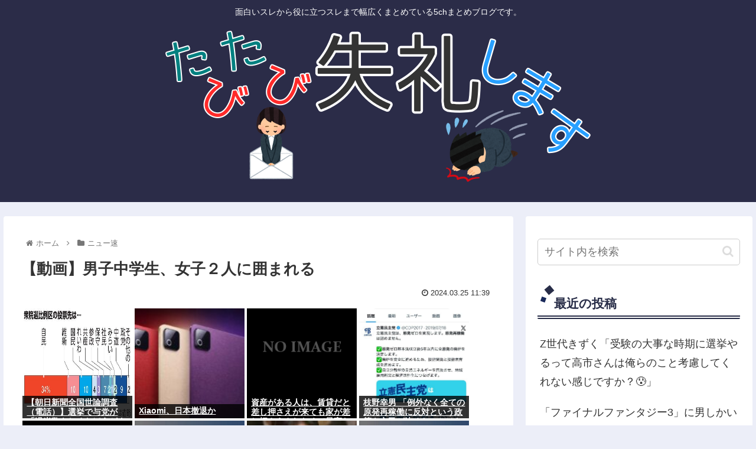

--- FILE ---
content_type: text/html; charset=utf-8
request_url: https://www.google.com/recaptcha/api2/aframe
body_size: 266
content:
<!DOCTYPE HTML><html><head><meta http-equiv="content-type" content="text/html; charset=UTF-8"></head><body><script nonce="-0vg14wIPOLsVNIagzn92A">/** Anti-fraud and anti-abuse applications only. See google.com/recaptcha */ try{var clients={'sodar':'https://pagead2.googlesyndication.com/pagead/sodar?'};window.addEventListener("message",function(a){try{if(a.source===window.parent){var b=JSON.parse(a.data);var c=clients[b['id']];if(c){var d=document.createElement('img');d.src=c+b['params']+'&rc='+(localStorage.getItem("rc::a")?sessionStorage.getItem("rc::b"):"");window.document.body.appendChild(d);sessionStorage.setItem("rc::e",parseInt(sessionStorage.getItem("rc::e")||0)+1);localStorage.setItem("rc::h",'1768818356456');}}}catch(b){}});window.parent.postMessage("_grecaptcha_ready", "*");}catch(b){}</script></body></html>

--- FILE ---
content_type: text/javascript;charset=utf-8
request_url: https://ors.cnobi.jp/r/892f3616eab605c5120e2fb1be6ba96f/1768818143
body_size: 7462
content:
if(! window.NT_RMD_AUD_ITEMS){window.NT_RMD_AUD_ITEMS = {};};(function(item){window.NT_RMD_AUD_ITEMS[item.source_key] = item;if(window.NT_RMD_AUD_CORE_ENGINE){window.NT_RMD_AUD_CORE_ENGINE.run();}})({"id":145640,"user_id":1710,"source_key":"892f3616eab605c5120e2fb1be6ba96f","rss_feeds":[{"id":115973,"site_url":"https://0matome.com/c/showbiz.html","site_title":"おまとめ : 芸能","favicon":"https://0matome.com/favicon.ico"},{"id":116237,"site_url":"https://0matome.com/c/matome.html","site_title":"おまとめ : まとめ","favicon":"https://0matome.com/favicon.ico"},{"id":159309,"site_url":"https://kitaaa.net/","site_title":"キター(ﾟ∀ﾟ)ー！アンテナ - 総合 -","favicon":"https://kitaaa.net/favicon.png?0322-3"}],"html_template":null,"carousel_settings":null,"popup_settings":null,"recommends":[{"id":1930401796,"title":"AV女優の実名が漏れない理由","rssid":159309,"url":"https://netizen-voice.blog.jp/archives/45938437.html","images":null,"defaultimage":null,"content":"https://netizen-voice.blog.jp/archives/45938437.html","date":1788246000,"like":0,"rt":0,"hateb":0,"sitename":"キター(ﾟ∀ﾟ)ー！アンテナ - 総合 -","subimage":null,"display_order":0},{"id":1944638643,"title":"中華料理ばかりたべると「中華料理店症候群」で死ぬ","rssid":159309,"url":"https://kitaaa.net/?mode=ct_view&ct_no=777&ct_sort=0&ano=15974984","images":null,"defaultimage":null,"content":"","date":1768817909,"like":0,"rt":0,"hateb":0,"sitename":"キター(ﾟ∀ﾟ)ー！アンテナ - 総合 -","subimage":"https://ik1-439-51873.vs.sakura.ne.jp/image_kitaaa/20260119/2026011907100517a40828-s.png","display_order":0},{"id":1944638644,"title":"「日本人のコメ離れが深刻だ」・・・JA農協、米農家への支払いをストップ ","rssid":159309,"url":"https://kitaaa.net/?mode=ct_view&ct_no=777&ct_sort=0&ano=15974901","images":null,"defaultimage":null,"content":"","date":1768817908,"like":0,"rt":0,"hateb":0,"sitename":"キター(ﾟ∀ﾟ)ー！アンテナ - 総合 -","subimage":"https://ik1-439-51873.vs.sakura.ne.jp/image_kitaaa/20260119/202601190640166d0e00d8-s.jpg","display_order":0},{"id":1944638645,"title":"【速報】野田佳彦代表、『とんでもない発言』をしてしまうｗｗｗｗｗｗｗ","rssid":159309,"url":"https://kitaaa.net/?mode=ct_view&ct_no=777&ct_sort=0&ano=15975030","images":null,"defaultimage":null,"content":"","date":1768817907,"like":0,"rt":0,"hateb":0,"sitename":"キター(ﾟ∀ﾟ)ー！アンテナ - 総合 -","subimage":"https://ik1-439-51873.vs.sakura.ne.jp/image_kitaaa/20260119/20260119072016088417a5-s.jpg","display_order":0},{"id":1944638646,"title":"高市総理「内閣総理大臣としての進退をかける」　次期首相に野田氏・斎藤氏の名も","rssid":159309,"url":"https://kitaaa.net/?mode=ct_view&ct_no=777&ct_sort=0&ano=15974988","images":null,"defaultimage":null,"content":"","date":1768817903,"like":0,"rt":0,"hateb":0,"sitename":"キター(ﾟ∀ﾟ)ー！アンテナ - 総合 -","subimage":"https://ik1-439-51873.vs.sakura.ne.jp/image_kitaaa/20260119/202601190715472517f6b8.jpg","display_order":0},{"id":1944626532,"title":"「立憲議員、目を覚ましてほしい」 原口一博氏、新党『中道改革連合』めぐり呼びかけ 「戦う前から結果が","rssid":159309,"url":"https://kitaaa.net/?mode=ct_view&ct_no=777&ct_sort=0&ano=15974665","images":null,"defaultimage":null,"content":"","date":1768813109,"like":0,"rt":0,"hateb":0,"sitename":"キター(ﾟ∀ﾟ)ー！アンテナ - 総合 -","subimage":"https://ik1-439-51873.vs.sakura.ne.jp/image_kitaaa/20260119/2026011905100615d833b1-s.png","display_order":0},{"id":1944626533,"title":"【悲報】萩生田、自民党と統一教会の橋渡しをしていたと判明ｗｗｗｗｗ","rssid":159309,"url":"https://kitaaa.net/?mode=ct_view&ct_no=777&ct_sort=0&ano=15974604","images":null,"defaultimage":null,"content":"","date":1768813103,"like":0,"rt":0,"hateb":0,"sitename":"キター(ﾟ∀ﾟ)ー！アンテナ - 総合 -","subimage":"https://ik1-439-51873.vs.sakura.ne.jp/image_kitaaa/20260119/20260119045521cfb20859-s.jpg","display_order":0},{"id":1944628059,"title":"呂布カルマ「イジメられてる子は地元のラッパーに連絡してみ。絶対助けてくれる」「被害者に謝罪賠償済めば、加害者の人生壊すのはダメ","rssid":116237,"url":"https://0matome.com/p/pa601b4f8ec3eeda7487d6ce5d31c6641.html","images":null,"defaultimage":null,"content":"呂布カルマ「イジメられてる子は地元のラッパーに連絡してみ。絶対助けてくれる」「被害者に謝罪賠償済めば、加害者の人生壊すのはダメ ひみつのどうくつ","date":1768808759,"like":0,"rt":0,"hateb":0,"sitename":"おまとめ : まとめ","subimage":"https://0matome.com/img/og_image.png","display_order":0},{"id":1944628052,"title":"【人気かよ】『ビッグボーイ福袋』の入手難易度が上がりすぎてて一瞬、別れが頭をよぎった","rssid":116237,"url":"https://0matome.com/p/pe833ec33867334c70512bd9dee23c23c.html","images":["https://rocketnews24.com/wp-content/uploads/sites/2/2026/01/IMG_0808.jpg"],"defaultimage":null,"content":"【人気かよ】『ビッグボーイ福袋』の入手難易度が上がりすぎてて一瞬、別れが頭をよぎった ロケットニュース24","date":1768808037,"like":0,"rt":0,"hateb":0,"sitename":"おまとめ : まとめ","subimage":null,"display_order":0},{"id":1944628056,"title":"童貞「ま●こってきっと甘くていい匂いなんだろなぁ…」←これｗ","rssid":116237,"url":"https://0matome.com/p/pc601c6165cd980488b6162cef21e577e.html","images":["https://livedoor.blogimg.jp/itaishinja/imgs/b/4/b46dc9d5.jpg"],"defaultimage":null,"content":"童貞「ま●こってきっと甘くていい匂いなんだろなぁ…」←これｗ いたしん！","date":1768808034,"like":0,"rt":0,"hateb":0,"sitename":"おまとめ : まとめ","subimage":null,"display_order":0},{"id":1944617070,"title":"【中道】野田佳彦氏、新党に「自民党議員で誰が入りそうですか？」と質問され回答「複数というか結構…」","rssid":159309,"url":"https://kitaaa.net/?mode=ct_view&ct_no=777&ct_sort=0&ano=15974516","images":null,"defaultimage":null,"content":"","date":1768808009,"like":0,"rt":0,"hateb":0,"sitename":"キター(ﾟ∀ﾟ)ー！アンテナ - 総合 -","subimage":"https://ik1-439-51873.vs.sakura.ne.jp/image_kitaaa/20260119/202601190410080afe9abb-s.png","display_order":0},{"id":1944617071,"title":"「顔採用」いまだ存在？採用担当者の本音とルッキズムの境界線   研究者は「顔というよりコミュ力」「面","rssid":159309,"url":"https://kitaaa.net/?mode=ct_view&ct_no=777&ct_sort=0&ano=15974444","images":null,"defaultimage":null,"content":"","date":1768808008,"like":0,"rt":0,"hateb":0,"sitename":"キター(ﾟ∀ﾟ)ー！アンテナ - 総合 -","subimage":"https://ik1-439-51873.vs.sakura.ne.jp/image_kitaaa/20260119/20260119034015879f641e-s.jpg","display_order":0},{"id":1944617072,"title":"【画像】ちょっと良いライター買ったったったｗｗｗｗｗｗｗｗｗｗｗｗｗｗ","rssid":159309,"url":"https://kitaaa.net/?mode=ct_view&ct_no=777&ct_sort=0&ano=15974365","images":null,"defaultimage":null,"content":"","date":1768808007,"like":0,"rt":0,"hateb":0,"sitename":"キター(ﾟ∀ﾟ)ー！アンテナ - 総合 -","subimage":"https://ik1-439-51873.vs.sakura.ne.jp/image_kitaaa/20260119/2026011903050170403dbf-s.jpg","display_order":0},{"id":1944617073,"title":"【悲報】沖縄、ワイが思ってたより闇深い県だった","rssid":159309,"url":"https://kitaaa.net/?mode=ct_view&ct_no=777&ct_sort=0&ano=15974424","images":null,"defaultimage":null,"content":"","date":1768808004,"like":0,"rt":0,"hateb":0,"sitename":"キター(ﾟ∀ﾟ)ー！アンテナ - 総合 -","subimage":"https://ik1-439-51873.vs.sakura.ne.jp/image_kitaaa/20260119/2026011903351266906285-s.png","display_order":0},{"id":1944617074,"title":"「私は、逃げません」と宣言した野田代表、だが民主党政権時代の恨みを忘れていない人から総ツッコミが……","rssid":159309,"url":"https://kitaaa.net/?mode=ct_view&ct_no=777&ct_sort=0&ano=15974534","images":null,"defaultimage":null,"content":"","date":1768808003,"like":0,"rt":0,"hateb":0,"sitename":"キター(ﾟ∀ﾟ)ー！アンテナ - 総合 -","subimage":"https://kitaaa.net/img/og5.png","display_order":0},{"id":1944626913,"title":"フィフィさん、お気持ち表明","rssid":115973,"url":"https://0matome.com/p/p86fa6810e60ad706005f70ffcbca35bb.html","images":null,"defaultimage":null,"content":"フィフィさん、お気持ち表明 ヲチTube","date":1768807798,"like":0,"rt":0,"hateb":0,"sitename":"おまとめ : 芸能","subimage":"https://0matome.com/img/og_image.png","display_order":0},{"id":1944628049,"title":"【愕然】薬「1回2錠です」←これwww","rssid":116237,"url":"https://0matome.com/p/p29c1d53bb6954bb71a14f77dba62b054.html","images":["https://livedoor.blogimg.jp/nandemo_golden123/imgs/b/5/b5d902cc.png"],"defaultimage":null,"content":"【愕然】薬「1回2錠です」←これwww なんでもゴールド","date":1768807439,"like":0,"rt":0,"hateb":0,"sitename":"おまとめ : まとめ","subimage":null,"display_order":0},{"id":1944626908,"title":"【画像】NHKアナウンサー、マジで可愛すぎてしまうwww","rssid":115973,"url":"https://0matome.com/p/p189e21e5986a60ffe1d2894ab68865e0.html","images":["https://livedoor.blogimg.jp/kinisoku/imgs/1/9/19b29650.jpg"],"defaultimage":null,"content":"【画像】NHKアナウンサー、マジで可愛すぎてしまうwww キニ速","date":1768807319,"like":0,"rt":0,"hateb":0,"sitename":"おまとめ : 芸能","subimage":null,"display_order":0},{"id":1944626916,"title":"【お宝画像】杉本彩さんの乳首＆乳房、レベチ！！！","rssid":115973,"url":"https://0matome.com/p/p0654792fef05a114a35abb086c885109.html","images":["https://blog-imgs-167.fc2.com/g/e/i/geinoukame/4a2632ffs1.jpeg"],"defaultimage":null,"content":"【お宝画像】杉本彩さんの乳首＆乳房、レベチ！！！ 芸能かめはめ波","date":1768807196,"like":0,"rt":0,"hateb":0,"sitename":"おまとめ : 芸能","subimage":null,"display_order":0},{"id":1944628050,"title":"【称賛】中道改革連合、フジテレビにバラされる。「よくやった！」「どうしたフジw」","rssid":116237,"url":"https://0matome.com/p/p00ba45338c01b2d1c093b5db0bee6f80.html","images":["https://livedoor.blogimg.jp/plusmicro26/imgs/9/4/94538c27.png"],"defaultimage":null,"content":"【称賛】中道改革連合、フジテレビにバラされる。「よくやった！」「どうしたフジw」 ぶる速-VIP","date":1768805994,"like":0,"rt":0,"hateb":0,"sitename":"おまとめ : まとめ","subimage":null,"display_order":0},{"id":1944628057,"title":"【食料品の消費税ゼロ】日本、破産しそう…","rssid":116237,"url":"https://0matome.com/p/pbdc6bfb48c0b7752dcebe65553050d6c.html","images":["https://livedoor.blogimg.jp/military380/imgs/6/c/6c8fd826-s.jpg"],"defaultimage":null,"content":"【食料品の消費税ゼロ】日本、破産しそう… 大艦巨砲主義！","date":1768805879,"like":0,"rt":0,"hateb":0,"sitename":"おまとめ : まとめ","subimage":null,"display_order":0},{"id":1944628051,"title":"メッシ（身長169cm）←こいつ","rssid":116237,"url":"https://0matome.com/p/pf51ada360e37bf399e51245a976cc07d.html","images":["http://vsnp.up.seesaa.net/image/text_shinchou.png"],"defaultimage":null,"content":"メッシ（身長169cm）←こいつ V速ニュップ","date":1768805874,"like":0,"rt":0,"hateb":0,"sitename":"おまとめ : まとめ","subimage":null,"display_order":0},{"id":1944628064,"title":"台湾封鎖のため？中国漁船数千隻、東シナ海に466km「海上の壁」を形成","rssid":116237,"url":"https://0matome.com/p/p6eaf46d09e2648e0d2839d158160e1ec.html","images":null,"defaultimage":null,"content":"台湾封鎖のため？中国漁船数千隻、東シナ海に466km「海上の壁」を形成 上級まとめサイト","date":1768805638,"like":0,"rt":0,"hateb":0,"sitename":"おまとめ : まとめ","subimage":"https://0matome.com/img/og_image.png","display_order":0},{"id":1944626907,"title":"【悲報】アホ「工場勤務は底辺！」　←　これwww","rssid":115973,"url":"https://0matome.com/p/pf7aa38d316b287d9d3bca0339dc89b7f.html","images":["https://livedoor.blogimg.jp/kyousoku1/imgs/6/a/6aa8063f.png"],"defaultimage":null,"content":"【悲報】アホ「工場勤務は底辺！」　←　これwww 今日速2ch","date":1768805634,"like":0,"rt":0,"hateb":0,"sitename":"おまとめ : 芸能","subimage":null,"display_order":0},{"id":1944628046,"title":"【悲報】男さん、この座席表で「2番」を選んでしまい大炎上するwww","rssid":116237,"url":"https://0matome.com/p/p77f1c02c22a93e7e4c97b0ec80aa3dca.html","images":["https://livedoor.blogimg.jp/onecall_dazeee/imgs/9/7/97a339bd-s.jpg"],"defaultimage":null,"content":"【悲報】男さん、この座席表で「2番」を選んでしまい大炎上するwww わんこーる速報！","date":1768805632,"like":0,"rt":0,"hateb":0,"sitename":"おまとめ : まとめ","subimage":null,"display_order":0},{"id":1944626911,"title":"風呂キャンセル界隈アイドル・鈴木Mob.(26)、1000万円借金し高円寺ルック商店街に「喫茶めでる」をオープン","rssid":115973,"url":"https://0matome.com/p/pdd57de167ca3a270bd8ec344cb6d8223.html","images":["https://trendch.com/wp-content/uploads/2026/01/rXJLoA6E7NMX1768804217-150x150.jpg"],"defaultimage":null,"content":"風呂キャンセル界隈アイドル・鈴木Mob.(26)、1000万円借金し高円寺ルック商店街に「喫茶めでる」をオープン トレンドちゃんねる","date":1768805398,"like":0,"rt":0,"hateb":0,"sitename":"おまとめ : 芸能","subimage":null,"display_order":0},{"id":1944628042,"title":"【悲報】沖縄、ワイが思ってたより闇深い県だった","rssid":116237,"url":"https://0matome.com/p/padb3219ac29f0d7c5d937fcdf96906e4.html","images":["https://livedoor.blogimg.jp/nwknews/imgs/6/6/66906285-s.png"],"defaultimage":null,"content":"【悲報】沖縄、ワイが思ってたより闇深い県だった 哲学ニュースnwk","date":1768805159,"like":0,"rt":0,"hateb":0,"sitename":"おまとめ : まとめ","subimage":null,"display_order":0},{"id":1944628054,"title":"年金月25万円・貯金4,100万円、70代夫婦が迎えた〈想定外の老後〉","rssid":116237,"url":"https://0matome.com/p/pd4f0a0f3a37ed9023f50c5b6231eaeae.html","images":null,"defaultimage":null,"content":"年金月25万円・貯金4,100万円、70代夫婦が迎えた〈想定外の老後〉 ひみつのどうくつ","date":1768805039,"like":0,"rt":0,"hateb":0,"sitename":"おまとめ : まとめ","subimage":"https://0matome.com/img/og_image.png","display_order":0},{"id":1944626915,"title":"【画像】グラビア界に超逸材が爆誕！！次世代エース・宮川耀、「ヤンマガ」で初々しすぎる青春グラビア！！","rssid":115973,"url":"https://0matome.com/p/p300d952bd70aa4a4dbe5c3810cde5b27.html","images":["https://livedoor.blogimg.jp/aoba_f/imgs/6/2/622999c1-s.jpg"],"defaultimage":null,"content":"【画像】グラビア界に超逸材が爆誕！！次世代エース・宮川耀、「ヤンマガ」で初々しすぎる青春グラビア！！ もきゅ速(*´ω`*)人(´･ェ･｀)","date":1768804791,"like":0,"rt":0,"hateb":0,"sitename":"おまとめ : 芸能","subimage":null,"display_order":0},{"id":1944618389,"title":"グラボ買いたいんやが、画像生成やとRTX5060TiよりRTX5070の方が圧倒的に有利なんか？","rssid":116237,"url":"https://0matome.com/p/p1d27585b30efe976bf13b89bf7a95155.html","images":null,"defaultimage":null,"content":"グラボ買いたいんやが、画像生成やとRTX5060TiよりRTX5070の方が圧倒的に有利なんか？ ロジカル速報","date":1768804670,"like":0,"rt":0,"hateb":0,"sitename":"おまとめ : まとめ","subimage":"https://0matome.com/img/og_image.png","display_order":0},{"id":1944628053,"title":"【衝撃動画】中国人が凄すぎるwww 中国人さん、とんでもない威力のパンチを放ってしまう…凄すぎる…","rssid":116237,"url":"https://0matome.com/p/pe5cedd00f08c520bb9af938ff9c36949.html","images":null,"defaultimage":null,"content":"【衝撃動画】中国人が凄すぎるwww 中国人さん、とんでもない威力のパンチを放ってしまう…凄すぎる… デジタルニューススレッド","date":1768804552,"like":0,"rt":0,"hateb":0,"sitename":"おまとめ : まとめ","subimage":"https://0matome.com/img/og_image.png","display_order":0},{"id":1944628048,"title":"プルデンシャル生命の件でなんか怖くなってきた","rssid":116237,"url":"https://0matome.com/p/p3500672a40530dbc9bf826e325b77469.html","images":["https://livedoor.blogimg.jp/goldennews/imgs/7/3/73c955e8-s.jpg"],"defaultimage":null,"content":"プルデンシャル生命の件でなんか怖くなってきた ゴールデンタイムズ","date":1768804314,"like":0,"rt":0,"hateb":0,"sitename":"おまとめ : まとめ","subimage":null,"display_order":0},{"id":1944628045,"title":"【画像】韓国アイドル養成所www","rssid":116237,"url":"https://0matome.com/p/p92108a8e5cccb527a6b23657d01485b6.html","images":["https://livedoor.blogimg.jp/copipe_hozondojo/imgs/a/d/ad0b5155-s.jpg"],"defaultimage":null,"content":"【画像】韓国アイドル養成所www 2chコピペ保存道場","date":1768804194,"like":0,"rt":0,"hateb":0,"sitename":"おまとめ : まとめ","subimage":null,"display_order":0},{"id":1944628043,"title":"大阪のいじめ殺人未遂事件動画　デスドルが削除要請により削除　こども家庭庁が動き出した可能性","rssid":116237,"url":"https://0matome.com/p/pafeece935a9903b07ae1e2dcc46f83da.html","images":["https://livedoor.blogimg.jp/hamusoku/imgs/e/8/e8e823d6-s.jpg"],"defaultimage":null,"content":"大阪のいじめ殺人未遂事件動画　デスドルが削除要請により削除　こども家庭庁が動き出した可能性 ハムスター速報","date":1768804191,"like":0,"rt":0,"hateb":0,"sitename":"おまとめ : まとめ","subimage":null,"display_order":0},{"id":1944626912,"title":"【画像】ドスケベ声優さん、おっぱいがデカすぎて服が破けるwww","rssid":115973,"url":"https://0matome.com/p/p8db0827ab08cc57e8e023a160b9f437e.html","images":["https://bakuwaro.com/wp-content/uploads/2026/01/bakusa-22.jpg"],"defaultimage":null,"content":"【画像】ドスケベ声優さん、おっぱいがデカすぎて服が破けるwww BAKUWARO 暇つぶし速報ニュースまとめ","date":1768804189,"like":0,"rt":0,"hateb":0,"sitename":"おまとめ : 芸能","subimage":null,"display_order":0},{"id":1944617394,"title":"【芸能】52歳、松嶋菜々子の高身長コンプレックスとその克服方法","rssid":115973,"url":"https://0matome.com/p/p1931c0e7627f27a31d823cbade384af8.html","images":["https://newsatcl-pctr.c.yimg.jp/t/amd-img/20260117-00274092-sasahi-000-1-view.jpg"],"defaultimage":null,"content":"【芸能】52歳、松嶋菜々子の高身長コンプレックスとその克服方法 ゆるゆるプレイス","date":1768803718,"like":0,"rt":0,"hateb":0,"sitename":"おまとめ : 芸能","subimage":null,"display_order":0},{"id":1944628047,"title":"【画像】ワイより田舎のやつ、マジで0人説www","rssid":116237,"url":"https://0matome.com/p/p7346408f03e258a30979fd6d211b1769.html","images":["https://livedoor.blogimg.jp/kinisoku/imgs/d/d/dd1014f7.jpg"],"defaultimage":null,"content":"【画像】ワイより田舎のやつ、マジで0人説www キニ速","date":1768803599,"like":0,"rt":0,"hateb":0,"sitename":"おまとめ : まとめ","subimage":null,"display_order":0},{"id":1944607937,"title":"朝日新聞世論調査　比例投票先　自民：34％　中道：9％wwwww","rssid":159309,"url":"https://kitaaa.net/?mode=ct_view&ct_no=777&ct_sort=0&ano=15974389","images":null,"defaultimage":null,"content":"","date":1768803445,"like":0,"rt":0,"hateb":0,"sitename":"キター(ﾟ∀ﾟ)ー！アンテナ - 総合 -","subimage":"https://ik1-439-51873.vs.sakura.ne.jp/image_kitaaa/20260119/20260119031011f4bc7cb4-s.png","display_order":0},{"id":1944607938,"title":"これまで散々沖縄の基地建設を妨害し続けた立民、中革連に移籍してしまった途端に……","rssid":159309,"url":"https://kitaaa.net/?mode=ct_view&ct_no=777&ct_sort=0&ano=15974279","images":null,"defaultimage":null,"content":"","date":1768803444,"like":0,"rt":0,"hateb":0,"sitename":"キター(ﾟ∀ﾟ)ー！アンテナ - 総合 -","subimage":"https://kitaaa.net/img/og5.png","display_order":0},{"id":1944607939,"title":"麻生元首相「韓国の原子力潜水艦導入、安保の新しいロールモデルに」！","rssid":159309,"url":"https://kitaaa.net/?mode=ct_view&ct_no=777&ct_sort=0&ano=15974341","images":null,"defaultimage":null,"content":"","date":1768803443,"like":0,"rt":0,"hateb":0,"sitename":"キター(ﾟ∀ﾟ)ー！アンテナ - 総合 -","subimage":"https://ik1-439-51873.vs.sakura.ne.jp/image_kitaaa/20260119/20260119030536e84871dd.jpg","display_order":0},{"id":1944618391,"title":"【絶望】フェミニストさん、有害な男に耐えきれなくなり婚活卒業へ→…男どもどうすんの？","rssid":116237,"url":"https://0matome.com/p/pe3188fe6504adeb81c5a4c269f1d584e.html","images":["https://livedoor.blogimg.jp/chaos2ch/imgs/1/0/10bec393-s.png"],"defaultimage":null,"content":"【絶望】フェミニストさん、有害な男に耐えきれなくなり婚活卒業へ→…男どもどうすんの？ カオスちゃんねる","date":1768803236,"like":0,"rt":0,"hateb":0,"sitename":"おまとめ : まとめ","subimage":null,"display_order":0},{"id":1944626914,"title":"写真集と噂の中西アルノさん、膨らみがデカすぎる","rssid":115973,"url":"https://0matome.com/p/p41e359c24dc51075abf0777c3f3be771.html","images":["https://livedoor.blogimg.jp/katotake3412-14whqnru/imgs/8/6/86a8edf3-s.jpg"],"defaultimage":null,"content":"写真集と噂の中西アルノさん、膨らみがデカすぎる 乃木通　乃木坂46櫻坂46日向坂46","date":1768803119,"like":0,"rt":0,"hateb":0,"sitename":"おまとめ : 芸能","subimage":null,"display_order":0},{"id":1944617385,"title":"【画像】こいつと子作りしたい？","rssid":115973,"url":"https://0matome.com/p/pef17d200240ae0895a1047d807847845.html","images":["https://livedoor.blogimg.jp/rabitsokuhou/imgs/f/b/fb8ccc00-s.jpg"],"defaultimage":null,"content":"【画像】こいつと子作りしたい？ ラビット速報","date":1768803110,"like":0,"rt":0,"hateb":0,"sitename":"おまとめ : 芸能","subimage":null,"display_order":0},{"id":1944628041,"title":"【悲報】無敵の人、やりたい放題！！","rssid":116237,"url":"https://0matome.com/p/p28adf1f0b289e253a734a2ba873a3f07.html","images":["https://livedoor.blogimg.jp/worldfusigi/imgs/8/a/8a532b6f-s.jpg"],"defaultimage":null,"content":"【悲報】無敵の人、やりたい放題！！ 不思議.net - 5ch(2ch)まとめサイト","date":1768802994,"like":0,"rt":0,"hateb":0,"sitename":"おまとめ : まとめ","subimage":null,"display_order":0},{"id":1944618388,"title":"ワイ、メルカリで70万近くで出品してた物が売れてしまうwww","rssid":116237,"url":"https://0matome.com/p/p43bafea403d9828de7004bc2fbac4a05.html","images":["https://livedoor.blogimg.jp/worldfusigi/imgs/f/1/f1ddeec2-s.jpg"],"defaultimage":null,"content":"ワイ、メルカリで70万近くで出品してた物が売れてしまうwww 不思議.net - 5ch(2ch)まとめサイト","date":1768802993,"like":0,"rt":0,"hateb":0,"sitename":"おまとめ : まとめ","subimage":null,"display_order":0},{"id":1944618383,"title":"パタゴニアの「冬用キャップ」でニット帽やめました。ウィンタースポーツや通勤で大活躍する理由","rssid":116237,"url":"https://0matome.com/p/p988d85696c46d2ad7adb2857c4d4327e.html","images":null,"defaultimage":null,"content":"パタゴニアの「冬用キャップ」でニット帽やめました。ウィンタースポーツや通勤で大活躍する理由 ギズモード・ジャパン","date":1768802635,"like":0,"rt":0,"hateb":0,"sitename":"おまとめ : まとめ","subimage":"https://0matome.com/img/og_image.png","display_order":0},{"id":1944626910,"title":"鈴木亮平が”善悪二役”演じ分け 主演の日曜劇場視聴率好スタート 世帯13.3%、個人8.4%","rssid":115973,"url":"https://0matome.com/p/pe6976867687dbf79e94f674c2e9450dd.html","images":["https://ge-now.com/wp-content/uploads/cocoon-resources/blog-card-cache/3adf2db8933e854eceafdaca625143e5.jpg"],"defaultimage":null,"content":"鈴木亮平が”善悪二役”演じ分け 主演の日曜劇場視聴率好スタート 世帯13.3%、個人8.4% げいのーどっとこむ","date":1768802634,"like":0,"rt":0,"hateb":0,"sitename":"おまとめ : 芸能","subimage":null,"display_order":0},{"id":1944617395,"title":"水ダウのタクシー内ドッキリで芸人は絶対にシートベルトしてるけど","rssid":115973,"url":"https://0matome.com/p/p1452cd46e56b9b60a77f523e2834e1a1.html","images":["https://ge-now.com/wp-content/uploads/2026/01/vKl8HKaltdNO1768799800.jpg"],"defaultimage":null,"content":"水ダウのタクシー内ドッキリで芸人は絶対にシートベルトしてるけど げいのーどっとこむ","date":1768802633,"like":0,"rt":0,"hateb":0,"sitename":"おまとめ : 芸能","subimage":null,"display_order":0},{"id":1944618381,"title":"【大悲報】受験生「高市早苗さんが2月に選挙をやるのは受験生への嫌がらせでしょうか？」","rssid":116237,"url":"https://0matome.com/p/pe1b9748121184e57b7c06427e2aed826.html","images":null,"defaultimage":null,"content":"【大悲報】受験生「高市早苗さんが2月に選挙をやるのは受験生への嫌がらせでしょうか？」 ネギ速","date":1768802511,"like":0,"rt":0,"hateb":0,"sitename":"おまとめ : まとめ","subimage":"https://0matome.com/img/og_image.png","display_order":0},{"id":1944618378,"title":"【朗報】報道ステの女子アナ、乳首が勃起してしまう","rssid":116237,"url":"https://0matome.com/p/pe5d7dc3132e5d96b6e3c559ccc0e21ec.html","images":["https://livedoor.blogimg.jp/bipblog/imgs/b/c/bcb04e3f-s.png"],"defaultimage":null,"content":"【朗報】報道ステの女子アナ、乳首が勃起してしまう BIPブログ","date":1768802400,"like":0,"rt":0,"hateb":0,"sitename":"おまとめ : まとめ","subimage":null,"display_order":0}],"name":"0matome_kitaa_text","note":"zettai, logical, ult, proto, shiturei, fire, route, poli-side, geino-mid, jap-mid","line":"0","sort_type":"published_date","limit":50,"template":"one-line","theme":"","title_color":"","title_bg_color":"","article_text_color":"","article_bg_color":"","border_color":"","border_width":0,"border_radius":0,"count_color":"","count_bg_color":"","article_size":0,"image_size":{"article_image_size":"0","article_image_vertical_size":"0"},"display_adjustment":{"display_adjustment":"default","display_adjustment_size":0,"display_vertical_size":0},"target_blank":1,"display_publishdate":0,"display_share":0,"display_content":1,"admaxlite":0,"sensitive_judge":0,"sensitive_at":1767580876000,"created_at":1586769999000,"updated_at":1768818143000,"use_display_priority":false,"hide_future_article":false,"article_take_days":1,"theme_id":0,"title_bg_opacity":"1","count_bg_opacity":"1","article_vertical_size":0,"display_effect":"","font_size":"default","icon_show":false,"icon_url":"https://cnobi.jp/v1/gazorss/recommend/img/icon-black.png","favicon_show":false,"ranking_show":false,"new_show":false,"new_time":1440,"title_show":"title","title_count":48,"margin_top":24,"margin_bottom":24,"margin_left":0,"margin_right":0,"display_publishtime":false,"rss_image_only":false,"new_color":"#ff0000","min_article_width":0,"date_color":"","col_size":0,"user_life":388051763,"use_ssl":false,"mouse_over":false,"version":2.0});

--- FILE ---
content_type: text/javascript;charset=utf-8
request_url: https://rcm.shinobi.jp/r/c4c66301817c046aaffbc287d6f5fd1c
body_size: 9869
content:
if(! window.NT_RMD_AUD_ITEMS){window.NT_RMD_AUD_ITEMS = {};};(function(item){window.NT_RMD_AUD_ITEMS[item.source_key] = item;if(window.NT_RMD_AUD_CORE_ENGINE){window.NT_RMD_AUD_CORE_ENGINE.run();}})({"id":154036,"user_id":1710,"source_key":"c4c66301817c046aaffbc287d6f5fd1c","rss_feeds":[{"id":153480,"site_url":"https://kanedaiji.com","site_title":"お金は大事だよ速報","favicon":null},{"id":153481,"site_url":"https://csoku.com","site_title":"こみゅそく！","favicon":"https://csoku.com/wp-content/uploads/2021/04/cropped-android-chrome-512x512-1-32x32.png"},{"id":153373,"site_url":"https://tabekita.com","site_title":"食べて鍛える速報","favicon":null},{"id":153482,"site_url":"https://rekishinews.com","site_title":"軍事史ニュース","favicon":null},{"id":153483,"site_url":"https://pysoku.com","site_title":"パヨク速報","favicon":"https://pysoku.com/wp-content/uploads/2021/04/cropped-android-chrome-512x512-1-32x32.png"},{"id":153376,"site_url":"https://money774.com","site_title":"VIPなマネーリテラシー","favicon":null},{"id":153378,"site_url":"https://geek-mtm.com","site_title":"ギークなニュースのまとめ","favicon":null},{"id":153377,"site_url":"https://nerdsoku.com","site_title":"ナード速報","favicon":"https://nerdsoku.com/wp-content/uploads/2021/04/cropped-android-chrome-512x512-1-32x32.png"},{"id":116237,"site_url":"https://0matome.com/c/matome.html","site_title":"おまとめ : まとめ","favicon":"https://0matome.com/favicon.ico"},{"id":155947,"site_url":"https://nanjdesu.blog.jp/","site_title":"なんJなんです","favicon":"https://livedoor.blogimg.jp/massusuru-8vnjeryd/imgs/d/f/favicon.ico"},{"id":153299,"site_url":"https://joukyunews.com","site_title":"上級まとめサイト","favicon":"https://joukyunews.com/wp-content/uploads/2019/11/cropped-android-chrome-512x512-32x32.png"}],"html_template":null,"carousel_settings":null,"popup_settings":null,"recommends":[{"id":1944633947,"title":"ChatGPTのOpenAI「メモリ買いすぎて今年末には倒産する。投資家のみんな助けて！」","rssid":153377,"url":"https://nerdsoku.com/archives/111285","images":["https://nerdsoku.com/wp-content/uploads/2026/01/P0zXmu6O8N2B1768815124.jpg","https://s.wordpress.com/mshots/v1/http%3A%2F%2F5ch.net?w=160&h=90","https://nerdsoku.com/wp-content/uploads/2026/01/RWWlxsv00UUK1768815126.jpg"],"defaultimage":null,"content":"1 : 2026/01/19(月) 18:07:53.96 ID:IVK3+fzMM Just a moment... 5ch.net 3 : 2026/01/19(月) 18:08:43.35 ID:IVK3+fzMM それとは別にサムはイーロンから21兆円の支払いも求められてる 4 : 2026/01/19(月) 18:09:03.97 ID:gLg4XHr30 メモリ売ればいいやん 燃やしたの？ 5 : 2026/01/19(月) 18:09:14.32 ID:/xmUMbLY0 バブル崩壊やで～ 6 : 2026/01/19(月) 18:09:53.28 ID:Sz8iXr3c0 世界のインフレ要因 7 : 2026/01/19(月) 18:10:58.34 ID:pP8ziJwZ0 バカ買いしたGPUとメモリを担保にして金を借りてる模様 8 : 2026/01/19(月) 18:11:10.69 ID:nGEw1vY40 いや、おまえらがメモリ買い占めたせいで困っとるんだわ 9 : 2026/01/19(月) 18:11:30.44 ID:75xk2DKA0 AIでなんとかしろよ 10 : 2026/01/19(月) 18:12:22.20 ID:JZhYNSkd0 マシン新調するチャンスはよう 11 : 2026/01/19(月) 18:12:37.13 ID:MKipLFIa0 ゆっくりしないでね！すぐでいいよ！ 12 : 2026/01/19(月) 18:13:31.45 ID:1TrrQYiT0 孫さんが自社株売って助けてくれるさきっと 13 : 2026/01/19(月) 18:13:55.13 ID:RqCdI12X0 Sora2エ口解禁するだけで大儲けできるのにな 16 : 2026/01/19(月) 18:14:58.58 ID:Xs2smNkr0 &gt;&gt;13 ディズニーと組んだから100%無理だろ 14 : 2026/01/19(月) 18:13:56.79 ID:tcrHKkcY0 そのまま潰れろ 15 : 2026/01/19(月) 18:14:48.89 ID:fDskztOH0 高くしたやつを処せ 17 : 2026/01/19(月) 18:15:02.44 ID:RvJRKBDT0 よく出来た寓話だよ 18 : 202","date":1768815127,"like":0,"rt":0,"hateb":0,"sitename":"ナード速報","subimage":null,"display_order":0},{"id":1944633449,"title":"【中間政党】「高市自民」と組むよりよっぽどマシ…立憲に賭けた「池田大作がいなくなった創価学会」と公明党の思惑「うちは平和と福祉が看板です」","rssid":153483,"url":"https://pysoku.com/%e3%80%90%e4%b8%ad%e9%96%93%e6%94%bf%e5%85%9a%e3%80%91%e3%80%8c%e9%ab%98%e5%b8%82%e8%87%aa%e6%b0%91%e3%80%8d%e3%81%a8%e7%b5%84%e3%82%80%e3%82%88%e3%82%8a%e3%82%88%e3%81%a3%e3%81%bd%e3%81%a9%e3%83%9e/","images":null,"defaultimage":null,"content":"1 : 2026/01/19 15:04:26 ??? https://news.yahoo.co.jp/articles/abd6dc01c36268dcff2afe8c0cdf49dc2c123a40 2 : 202 […]","date":1768814250,"like":0,"rt":0,"hateb":0,"sitename":"パヨク速報","subimage":"https://pysoku.com/wp-content/uploads/2026/01/PJvAPolBssX11768814249.jpg","display_order":0},{"id":1944633450,"title":"自民党を見限り続々と中共革命連合に寝返っていく経済界に焦る高市、急遽官邸で懇談会 無駄な足掻き","rssid":153483,"url":"https://pysoku.com/%e8%87%aa%e6%b0%91%e5%85%9a%e3%82%92%e8%a6%8b%e9%99%90%e3%82%8a%e7%b6%9a%e3%80%85%e3%81%a8%e4%b8%ad%e5%85%b1%e9%9d%a9%e5%91%bd%e9%80%a3%e5%90%88%e3%81%ab%e5%af%9d%e8%bf%94%e3%81%a3%e3%81%a6%e3%81%84/","images":null,"defaultimage":null,"content":"1 : 2026/01/19(月) 17:57:31.94 ID:WDWWNRFs0 とっくに勝負はついてるのにね ソースは２以降http://5ch.net 2 : 2026/01/19(月) 17:57:44.07 […]","date":1768814150,"like":0,"rt":0,"hateb":0,"sitename":"パヨク速報","subimage":"https://pysoku.com/wp-content/uploads/2026/01/rJ3cfTz8A3eI1768814149.jpg","display_order":0},{"id":1944627777,"title":"田舎年収400万ワイ「庭付き戸建て、車、子供2人、専業主婦養ってます」","rssid":153481,"url":"https://csoku.com/%e7%94%b0%e8%88%8e%e5%b9%b4%e5%8f%8e400%e4%b8%87%e3%83%af%e3%82%a4%e3%80%8c%e5%ba%ad%e4%bb%98%e3%81%8d%e6%88%b8%e5%bb%ba%e3%81%a6%e3%80%81%e8%bb%8a%e3%80%81%e5%ad%90%e4%be%9b2%e4%ba%ba%e3%80%81/","images":["https://csoku.com/wp-content/uploads/2026/01/WW0G1oR9zPtt1768811456.jpg"],"defaultimage":null,"content":"1 : 2026/01/19(月) 16:44:06.53 ID:rY6g8+rLa 田舎最高や 2 : 2026/01/19(月) 16:44:41.85 ID:rY6g8+rLa 東京なら年収いくら相当？ 3 : 2026/01/19(月) 16:45:05.11 ID:Q78zdIYm0 ヨッメ「言いづらいけどもう少し欲しい…」 6 : 2026/01/19(月) 16:45:36.57 ID:rY6g8+rLa &gt;&gt;3 楽ではないけど周りもこんなもんやし思ってないやろ 18 : 2026/01/19(月) 16:49:56.07 ID:Ee3+odijd &gt;&gt;6 お前が働けって言わないの優しいなさすが既婚 41 : 2026/01/19(月) 17:25:58.66 ID:VJ/N9/rL0 &gt;&gt;3 働けや パートぐらいできるやろ 4 : 2026/01/19(月) 16:45:09.50 ID:rY6g8+rLa 車は2台 7 : 2026/01/19(月) 16:45:47.15 ID:/zgwAbmn0 車はアルファードと通勤用の軽の2台という設定にしろ 8 : 2026/01/19(月) 16:46:28.09 ID:Y0g3HNv10 東京だと年収800万円でも絶対無理 そもそも文京区とかでも一軒家が2億超えるからな 住宅ローンすら組めない 9 : 2026/01/19(月) 16:46:59.37 ID:zsfrzAhh0 半額品ばっかり買ってそう 10 : 2026/01/19(月) 16:47:35.05 ID:l1CxlZvf0 田舎具合によるな クルマで15分以内にイオンあるなら最高 11 : 2026/01/19(月) 16:48:14.77 ID:EsD2VjJT0 たった400とか極貧やろ 1100万でもワイ全然足りんぞ 12 : 2026/01/19(月) 16:48:21.20 ID:aTwrtQv40 田舎といえど専業はきつくね？ まだ若いのかな 13 : 2026/01/19(月) 16:48:23.42 ID:IJbHLcXQ0 都会年収1000万ワイ「3LDKマンション、子供1人、妻は年収600万です」 年収4000万くらいからワンチャンいけるか？ 14 : 2026/01/19(月)","date":1768811456,"like":0,"rt":0,"hateb":0,"sitename":"こみゅそく！","subimage":null,"display_order":0},{"id":1944627778,"title":"お絵描きAIくん、横柄！ 可愛い女の子も作れる","rssid":153481,"url":"https://csoku.com/%e3%81%8a%e7%b5%b5%e6%8f%8f%e3%81%8dai%e3%81%8f%e3%82%93%e3%80%81%e6%a8%aa%e6%9f%84%ef%bc%81-%e5%8f%af%e6%84%9b%e3%81%84%e5%a5%b3%e3%81%ae%e5%ad%90%e3%82%82%e4%bd%9c%e3%82%8c%e3%82%8b/","images":["https://csoku.com/wp-content/uploads/2026/01/Mle30rhaWMfp1768811431.jpg","https://csoku.com/wp-content/uploads/2026/01/t5CkA9O3zxbC1768811434.jpg","https://csoku.com/wp-content/uploads/2026/01/FBm6YMepSyHL1768811437.jpg","https://csoku.com/wp-content/uploads/2026/01/ZOjbhjfsFwuv1768811440.jpg","https://csoku.com/wp-content/uploads/2026/01/cAA1yfTKwCKV1768811443.jpg","https://csoku.com/wp-content/uploads/2026/01/IILh88n6wUKI1768811446.jpg","https://csoku.com/wp-content/uploads/2026/01/Fh055DfMp9qb1768811448.jpg","https://csoku.com/wp-content/uploads/2026/01/jJAsFpeWdwFI1768811451.jpg"],"defaultimage":null,"content":"1 : 2026/01/19(月) 16:21:57.314 ID:thYj2RDO0 むがー 2 : 2026/01/19(月) 16:22:08.072 ID:thYj2RDO0 3 : 2026/01/19(月) 16:22:17.584 ID:EfVwEwM1M また負けてるの？ 4 : 2026/01/19(月) 16:22:20.375 ID:thYj2RDO0 5 : 2026/01/19(月) 16:22:37.898 ID:thYj2RDO0 常勝無敗よ 6 : 2026/01/19(月) 16:23:07.041 ID:thYj2RDO0 7 : 2026/01/19(月) 16:23:17.073 ID:thYj2RDO0 9 : 2026/01/19(月) 16:30:23.160 ID:thYj2RDO0 10 : 2026/01/19(月) 16:30:41.801 ID:thYj2RDO0 ちゃんとコンプリートしろ 12 : 2026/01/19(月) 16:37:31.540 ID:thYj2RDO0 やーだよ 13 : 2026/01/19(月) 16:37:40.742 ID:thYj2RDO0 うむ 14 : 2026/01/19(月) 16:37:49.488 ID:thYj2RDO0 おれははたらかんぞ 15 : 2026/01/19(月) 16:38:06.856 ID:Ky7cjrtj0 満足させてもらおうじゃねぇか！ 16 : 2026/01/19(月) 16:45:18.504 ID:thYj2RDO0 デュエルしろよ 17 : 2026/01/19(月) 16:51:06.413 ID:thYj2RDO0 ねむい 18 : 2026/01/19(月) 16:51:13.109 ID:thYj2RDO0 ぐう 19 : 2026/01/19(月) 16:52:20.656 ID:thYj2RDO0 あと地味に2レス分ぐらいしか過去画像貼らないのもムカつく 24まで伸ばせや 20 : 2026/01/19(月) 16:52:52.239 ID:thYj2RDO0 4レスは貼れるだろ4レスは 21 : 2026/01/19(月) 16:52:59.450 ID:thYj2RDO0 むぐー 22 : 2026/01/19(","date":1768811452,"like":0,"rt":0,"hateb":0,"sitename":"こみゅそく！","subimage":null,"display_order":0},{"id":1944621987,"title":"【 】国交省の女性トイレ増設案で注目された《女性用小便器》が瞬く間に拡散「どうやって使うの!?」","rssid":153483,"url":"https://pysoku.com/%e3%80%90%e3%80%91%e5%9b%bd%e4%ba%a4%e7%9c%81%e3%81%ae%e5%a5%b3%e6%80%a7%e3%83%88%e3%82%a4%e3%83%ac%e5%a2%97%e8%a8%ad%e6%a1%88%e3%81%a7%e6%b3%a8%e7%9b%ae%e3%81%95%e3%82%8c%e3%81%9f%e3%80%8a/","images":null,"defaultimage":null,"content":"1 : 2026/01/19(月) 16:55:04.50 ID:5RRb0Ooj9 ※1/19(月) 7:00配信週刊女性PRIME 国土交通省が、公共施設における女性用トイレの便器数を男性用（小便器含む）以上にする指 […]","date":1768810549,"like":0,"rt":0,"hateb":0,"sitename":"パヨク速報","subimage":"https://pysoku.com/wp-content/uploads/2026/01/88HpnSjw9U0Q1768810549.jpg","display_order":0},{"id":1944621988,"title":"中道改革連合が会見で日本人ファーストを批判「日本人優先なんて絶対にしない！」","rssid":153483,"url":"https://pysoku.com/%e4%b8%ad%e9%81%93%e6%94%b9%e9%9d%a9%e9%80%a3%e5%90%88%e3%81%8c%e4%bc%9a%e8%a6%8b%e3%81%a7%e6%97%a5%e6%9c%ac%e4%ba%ba%e3%83%95%e3%82%a1%e3%83%bc%e3%82%b9%e3%83%88%e3%82%92%e6%89%b9%e5%88%a4%e3%80%8c/","images":null,"defaultimage":null,"content":"1 : 2026/01/19(月) 16:58:19.15 ID:rF4lc+ig0 https://news.yahoo.co.jp/articles/6ee0f01a9fc503189aa290d788558c5da […]","date":1768810546,"like":0,"rt":0,"hateb":0,"sitename":"パヨク速報","subimage":"https://pysoku.com/wp-content/uploads/2026/01/kmiEdyByYtPc1768810546.jpg","display_order":0},{"id":1944623968,"title":"熊本県知事「あなたのおかげで悪だくみが止まった」公益通報者を把握して懲戒処分","rssid":153299,"url":"https://joukyunews.com/573656/","images":null,"defaultimage":null,"content":"1 名前:一般よりも上級の名無しさん 投稿日時:2026/01/19(月) 14:29:18.79 ID:UCYEJZ2A0 【独自】熊本県、公益通報者把握か　旅行割引事業巡り　木村氏「あなたのおかげ」 熊本県がコロナ禍 […]","date":1768809761,"like":0,"rt":0,"hateb":0,"sitename":"上級まとめサイト","subimage":"https://joukyunews.com/wp-content/uploads/2026/01/88ZVcwq60ZY31768809760.jpg","display_order":0},{"id":1944627779,"title":"こども家庭庁「いじめ動画の拡散辞めなさい。加害者を攻撃しない。いじめが事実か確認が先」大炎上","rssid":153481,"url":"https://csoku.com/%e3%81%93%e3%81%a9%e3%82%82%e5%ae%b6%e5%ba%ad%e5%ba%81%e3%80%8c%e3%81%84%e3%81%98%e3%82%81%e5%8b%95%e7%94%bb%e3%81%ae%e6%8b%a1%e6%95%a3%e8%be%9e%e3%82%81%e3%81%aa%e3%81%95%e3%81%84%e3%80%82%e5%8a%a0/","images":["https://csoku.com/wp-content/uploads/2026/01/IicplsCdsbiI1768808811.jpg","https://csoku.com/wp-content/uploads/2026/01/zhy0tGddu2wE1768808814.jpg","https://csoku.com/wp-content/uploads/2026/01/2VGtu6BwYyE01768808817.jpg","https://csoku.com/wp-content/uploads/2026/01/1ysh3j1uE80a1768808819.jpg"],"defaultimage":null,"content":"1 : 2026/01/19(月) 16:33:08.65 ID:RDd78NyF0 https://menu.5ch.net/bbsmenu.html 2 : 2026/01/19(月) 16:33:40.22 ID:YcWMQRxm0 SNSの正義マンなんなの 4 : 2026/01/19(月) 16:34:14.62 ID:RDd78NyF0 &gt;&gt;2 いじめの動画見たか？ 胸糞悪いよ 7 : 2026/01/19(月) 16:35:16.24 ID:/RItDPl30 &gt;&gt;2 魔女狩りのビッグウェーブに乗れないやつｗ 9 : 2026/01/19(月) 16:35:36.95 ID:RDd78NyF0 &gt;&gt;7 ワロタ 3 : 2026/01/19(月) 16:33:46.39 ID:RDd78NyF0 6 : 2026/01/19(月) 16:35:05.37 ID:zgWTeCNO0 暴行罪で裁けよ 8 : 2026/01/19(月) 16:35:17.36 ID:pffnKsqZ0 今は消せば増えるし隠せば拡散する時代だから無理だろうね 10 : 2026/01/19(月) 16:35:47.09 ID:kPJWGopn0 こども家庭庁は凄まじく血税無駄遣い庁( ･᷄д･᷅ )これだから統一教会肝いりの庁わ。。 11 : 2026/01/19(月) 16:35:52.14 ID:HX2vDUp50 他にまずやることがあるだろ 教育委員会を監視する機関をつくれ 12 : 2026/01/19(月) 16:35:54.12 ID:P6W+3Jc90 ほんとジャップのお役所って気分悪いな 拡散しなければこの苛め事件って表に出て来なかった訳で 臭い物に蓋仕草してんじゃねーぞ 13 : 2026/01/19(月) 16:37:04.85 ID:jIigamEjd ジャップの加害者擁護の素早さは異常 14 : 2026/01/19(月) 16:37:32.82 ID:SnB2K6F/0 学校に言っても揉み消されるからね 安倍晋三と一緒 15 : 2026/01/19(月) 16:37:37.41 ID:AWY9VLvk0 刑事事件にせず、警察に介入させないところが いじめ対策の一番悪いところ 16 : 2026/01/19(月) 1","date":1768808820,"like":0,"rt":0,"hateb":0,"sitename":"こみゅそく！","subimage":null,"display_order":0},{"id":1944628059,"title":"呂布カルマ「イジメられてる子は地元のラッパーに連絡してみ。絶対助けてくれる」「被害者に謝罪賠償済めば、加害者の人生壊すのはダメ","rssid":116237,"url":"https://0matome.com/p/pa601b4f8ec3eeda7487d6ce5d31c6641.html","images":null,"defaultimage":null,"content":"呂布カルマ「イジメられてる子は地元のラッパーに連絡してみ。絶対助けてくれる」「被害者に謝罪賠償済めば、加害者の人生壊すのはダメ ひみつのどうくつ","date":1768808759,"like":0,"rt":0,"hateb":0,"sitename":"おまとめ : まとめ","subimage":"https://0matome.com/img/og_image.png","display_order":0},{"id":1944628052,"title":"【人気かよ】『ビッグボーイ福袋』の入手難易度が上がりすぎてて一瞬、別れが頭をよぎった","rssid":116237,"url":"https://0matome.com/p/pe833ec33867334c70512bd9dee23c23c.html","images":["https://rocketnews24.com/wp-content/uploads/sites/2/2026/01/IMG_0808.jpg"],"defaultimage":null,"content":"【人気かよ】『ビッグボーイ福袋』の入手難易度が上がりすぎてて一瞬、別れが頭をよぎった ロケットニュース24","date":1768808037,"like":0,"rt":0,"hateb":0,"sitename":"おまとめ : まとめ","subimage":null,"display_order":0},{"id":1944628056,"title":"童貞「ま●こってきっと甘くていい匂いなんだろなぁ…」←これｗ","rssid":116237,"url":"https://0matome.com/p/pc601c6165cd980488b6162cef21e577e.html","images":["https://livedoor.blogimg.jp/itaishinja/imgs/b/4/b46dc9d5.jpg"],"defaultimage":null,"content":"童貞「ま●こってきっと甘くていい匂いなんだろなぁ…」←これｗ いたしん！","date":1768808034,"like":0,"rt":0,"hateb":0,"sitename":"おまとめ : まとめ","subimage":null,"display_order":0},{"id":1944628049,"title":"【愕然】薬「1回2錠です」←これwww","rssid":116237,"url":"https://0matome.com/p/p29c1d53bb6954bb71a14f77dba62b054.html","images":["https://livedoor.blogimg.jp/nandemo_golden123/imgs/b/5/b5d902cc.png"],"defaultimage":null,"content":"【愕然】薬「1回2錠です」←これwww なんでもゴールド","date":1768807439,"like":0,"rt":0,"hateb":0,"sitename":"おまとめ : まとめ","subimage":null,"display_order":0},{"id":1944622485,"title":"キオクシア、SSDは2007年の革新を最後に進化していないと発表、ノートPC用の「M.2」普及が足枷に","rssid":153377,"url":"https://nerdsoku.com/archives/111281","images":["https://s.wordpress.com/mshots/v1/https%3A%2F%2Fnews.yahoo.co.jp%2Farticles%2F2905d3c55c7a956c782e2934215274e512df3c90%3Fpage%3D2?w=160&h=90","https://nerdsoku.com/wp-content/uploads/2026/01/HgwDGbJwvyAJ1768807103.jpg"],"defaultimage":null,"content":"1 : 2026/01/19(月) 14:47:13.25 ID:reZPa+0q0 止まらないSSDの進化 ――　フラッシュストレージの性能は今後さらに進化するのか。 ストエルマン氏　われわれの事業は1987年、当時の東芝がNAND型フラッシュメモリを発明したことに始まる（キオクシアは2017年、東芝のフラッシュメモリ事業を分社化して誕生）。2007年には、NAND型フラッシュメモリのメモリセル（記憶素子）を積層することで同じ面積での記録密度を高める3次元NAND型フラッシュメモリ「BiCS FLASH」が登場した。 BiCS FLASHは世代交代を重ね、現行の第8世代に達した。第8世代は積層数が218層となり、さらなる大容量化、高性能化、エネルギー効率の向上を実現している。 例えば、第6世代と比較してインタフェース速度は約80％向上した。レイテンシの低減、読み書き速度の向上も実現している。「1ワットの電力効率で何GBのデータを転送できるか」というエネルギー効率の指標も改善した。このような技術革新の中核にあるのがフラッシュメモリ技術だ。 当社はさらなる開発も視野に入れている。今後も積層数を増やし、エネルギー効率を高めていく。すでに第9世代と第10世代の開発に着手している。 「HDDは不滅」だが、もはや無視できない“SSDの猛追”　キオクシア幹部が語る（TechTargetジャパン） - Yahoo!ニュース ――　フラッシュストレージの性能は今後さらに進化するのか。ストエルマン氏　われわれの事業は1987年、当時の東芝がNAND型フラッシュメモリを発明したことに始まる（キオクシアは2017年、東芝の news.yahoo.co.jp 2 : 2026/01/19(月) 14:47:27.94 ID:reZPa+0q0 ――　次世代では何がもたらされるのか。 ストエルマン氏　ストレージは、SSDとHDDを併用することになると考えている。HDDは引き続きメディアデータなどを保存する重要な役割を果たす。一方、SSDは処理性能が高く、静音性に優れ、持続可能な技術として、AIデータセンターでの導入が進むと見込んでいる。 SSDの技術は進化を続けており、AIモデルの学習と推論を支える性能の高さが重要な要件になる。新たなフォームファクタによる冷却性能の向上も期待できる。 htt","date":1768807104,"like":0,"rt":0,"hateb":0,"sitename":"ナード速報","subimage":null,"display_order":0},{"id":1944623969,"title":"トランプ「国連など必要ない」 第2次トランプ政権発足から1年…国連決議の9割で米が反対し国連が「ほぼ何も決められない状態」に","rssid":153299,"url":"https://joukyunews.com/573653/","images":null,"defaultimage":null,"content":"1 名前:一般よりも上級の名無しさん 投稿日時:2026/01/19(月) 11:05:13.71 ID:cbzIvomQ0 アメリカ この1年間 国連総会で採択の決議 9割に反対https://news.web.nhk […]","date":1768807098,"like":0,"rt":0,"hateb":0,"sitename":"上級まとめサイト","subimage":"https://joukyunews.com/wp-content/uploads/2026/01/xCK8mTOEirjU1768807097.jpg","display_order":0},{"id":1944628050,"title":"【称賛】中道改革連合、フジテレビにバラされる。「よくやった！」「どうしたフジw」","rssid":116237,"url":"https://0matome.com/p/p00ba45338c01b2d1c093b5db0bee6f80.html","images":["https://livedoor.blogimg.jp/plusmicro26/imgs/9/4/94538c27.png"],"defaultimage":null,"content":"【称賛】中道改革連合、フジテレビにバラされる。「よくやった！」「どうしたフジw」 ぶる速-VIP","date":1768805994,"like":0,"rt":0,"hateb":0,"sitename":"おまとめ : まとめ","subimage":null,"display_order":0},{"id":1944628057,"title":"【食料品の消費税ゼロ】日本、破産しそう…","rssid":116237,"url":"https://0matome.com/p/pbdc6bfb48c0b7752dcebe65553050d6c.html","images":["https://livedoor.blogimg.jp/military380/imgs/6/c/6c8fd826-s.jpg"],"defaultimage":null,"content":"【食料品の消費税ゼロ】日本、破産しそう… 大艦巨砲主義！","date":1768805879,"like":0,"rt":0,"hateb":0,"sitename":"おまとめ : まとめ","subimage":null,"display_order":0},{"id":1944628051,"title":"メッシ（身長169cm）←こいつ","rssid":116237,"url":"https://0matome.com/p/pf51ada360e37bf399e51245a976cc07d.html","images":["http://vsnp.up.seesaa.net/image/text_shinchou.png"],"defaultimage":null,"content":"メッシ（身長169cm）←こいつ V速ニュップ","date":1768805874,"like":0,"rt":0,"hateb":0,"sitename":"おまとめ : まとめ","subimage":null,"display_order":0},{"id":1944628064,"title":"台湾封鎖のため？中国漁船数千隻、東シナ海に466km「海上の壁」を形成","rssid":116237,"url":"https://0matome.com/p/p6eaf46d09e2648e0d2839d158160e1ec.html","images":null,"defaultimage":null,"content":"台湾封鎖のため？中国漁船数千隻、東シナ海に466km「海上の壁」を形成 上級まとめサイト","date":1768805638,"like":0,"rt":0,"hateb":0,"sitename":"おまとめ : まとめ","subimage":"https://0matome.com/img/og_image.png","display_order":0},{"id":1944628046,"title":"【悲報】男さん、この座席表で「2番」を選んでしまい大炎上するwww","rssid":116237,"url":"https://0matome.com/p/p77f1c02c22a93e7e4c97b0ec80aa3dca.html","images":["https://livedoor.blogimg.jp/onecall_dazeee/imgs/9/7/97a339bd-s.jpg"],"defaultimage":null,"content":"【悲報】男さん、この座席表で「2番」を選んでしまい大炎上するwww わんこーる速報！","date":1768805632,"like":0,"rt":0,"hateb":0,"sitename":"おまとめ : まとめ","subimage":null,"display_order":0},{"id":1944614490,"title":"岡田「また高市首相に聞きたい」 ","rssid":153299,"url":"https://joukyunews.com/573650/","images":null,"defaultimage":null,"content":"1 名前:一般よりも上級の名無しさん 投稿日時:2026/01/19(月) 15:26:07.63 ID:7bMKESbH0 存立危機事態「また高市首相に聞きたい」　岡田元外相インタビュー 世界が混沌（こんとん）を深める […]","date":1768805197,"like":0,"rt":0,"hateb":0,"sitename":"上級まとめサイト","subimage":"https://joukyunews.com/wp-content/uploads/2026/01/kecxpUbN0RoJ1768805196.jpg","display_order":0},{"id":1944628042,"title":"【悲報】沖縄、ワイが思ってたより闇深い県だった","rssid":116237,"url":"https://0matome.com/p/padb3219ac29f0d7c5d937fcdf96906e4.html","images":["https://livedoor.blogimg.jp/nwknews/imgs/6/6/66906285-s.png"],"defaultimage":null,"content":"【悲報】沖縄、ワイが思ってたより闇深い県だった 哲学ニュースnwk","date":1768805159,"like":0,"rt":0,"hateb":0,"sitename":"おまとめ : まとめ","subimage":null,"display_order":0},{"id":1944628054,"title":"年金月25万円・貯金4,100万円、70代夫婦が迎えた〈想定外の老後〉","rssid":116237,"url":"https://0matome.com/p/pd4f0a0f3a37ed9023f50c5b6231eaeae.html","images":null,"defaultimage":null,"content":"年金月25万円・貯金4,100万円、70代夫婦が迎えた〈想定外の老後〉 ひみつのどうくつ","date":1768805039,"like":0,"rt":0,"hateb":0,"sitename":"おまとめ : まとめ","subimage":"https://0matome.com/img/og_image.png","display_order":0},{"id":1944618389,"title":"グラボ買いたいんやが、画像生成やとRTX5060TiよりRTX5070の方が圧倒的に有利なんか？","rssid":116237,"url":"https://0matome.com/p/p1d27585b30efe976bf13b89bf7a95155.html","images":null,"defaultimage":null,"content":"グラボ買いたいんやが、画像生成やとRTX5060TiよりRTX5070の方が圧倒的に有利なんか？ ロジカル速報","date":1768804670,"like":0,"rt":0,"hateb":0,"sitename":"おまとめ : まとめ","subimage":"https://0matome.com/img/og_image.png","display_order":0}],"name":"joukyu2以降-img","note":"","line":"0","sort_type":"published_date","limit":24,"template":"image-frame","theme":"","title_color":"","title_bg_color":"","article_text_color":"","article_bg_color":"","border_color":"","border_width":0,"border_radius":0,"count_color":"","count_bg_color":"","article_size":1,"image_size":{"article_image_size":"1","article_image_vertical_size":"1"},"display_adjustment":{"display_adjustment":"default","display_adjustment_size":0,"display_vertical_size":0},"target_blank":1,"display_publishdate":0,"display_share":1,"display_content":1,"admaxlite":0,"sensitive_judge":100,"sensitive_at":1637717725000,"created_at":1618580211000,"updated_at":1768816717000,"use_display_priority":false,"hide_future_article":false,"article_take_days":1,"theme_id":0,"title_bg_opacity":"1","count_bg_opacity":"1","article_vertical_size":1,"display_effect":"","font_size":"large","icon_show":false,"icon_url":null,"favicon_show":false,"ranking_show":false,"new_show":false,"new_time":1440,"title_show":"title","title_count":0,"margin_top":2,"margin_bottom":2,"margin_left":2,"margin_right":2,"display_publishtime":false,"rss_image_only":false,"new_color":"#ff0000","min_article_width":150,"date_color":"","col_size":4,"user_life":388050501,"use_ssl":false,"mouse_over":false,"version":2.0});

--- FILE ---
content_type: application/javascript
request_url: https://x9.shinobi.jp/track?cid=453134535&ref=&jsref=https%3A%2F%2Fshitureisimasu.com%2F206325%2F&time=1768818351843&x9uid=f6504e20-16a5-426d-975b-0a28a6089917&imuid=null&picked=%7B%22453134535-103%22%3A%7B%22language%22%3A%22en-US%40posix%22%2C%22session_id%22%3A%221099d22e-e846-4d73-bc0a-c8cb74b01368%22%7D%7D&callback=__chikayo__.callback.C_1768818351823_345&uid=debecbf1-4977-4139-ac04-7205b253a53d
body_size: 27
content:
__chikayo__.callback.C_1768818351823_345('debecbf1-4977-4139-ac04-7205b253a53d');

--- FILE ---
content_type: text/javascript;charset=utf-8
request_url: https://rcm.shinobi.jp/r/5b4e90b34ad230a4d45f06dd43756033
body_size: 18585
content:
if(! window.NT_RMD_AUD_ITEMS){window.NT_RMD_AUD_ITEMS = {};};(function(item){window.NT_RMD_AUD_ITEMS[item.source_key] = item;if(window.NT_RMD_AUD_CORE_ENGINE){window.NT_RMD_AUD_CORE_ENGINE.run();}})({"id":153962,"user_id":1710,"source_key":"5b4e90b34ad230a4d45f06dd43756033","rss_feeds":[{"id":153314,"site_url":"https://kimchired.com","site_title":"顔面キムチレッド速報","favicon":"https://kimchired.com/wp-content/uploads/2021/03/cropped-android-chrome-512x512-1-32x32.png"},{"id":153376,"site_url":"https://money774.com","site_title":"VIPなマネーリテラシー","favicon":null},{"id":114822,"site_url":"https://0matome.com/c/news.html","site_title":"おまとめ : ニュース","favicon":"https://0matome.com/favicon.ico"},{"id":153369,"site_url":"https://nihon-love.com","site_title":"愛国ちゃんねる","favicon":"https://nihon-love.com/wp-content/uploads/2021/04/cropped-android-chrome-512x512-1-32x32.png"},{"id":153370,"site_url":"https://dtsoku.com","site_title":"大東亜速報","favicon":"https://dtsoku.com/wp-content/uploads/2025/09/cropped-dtsoku_icon-32x32.png"},{"id":153317,"site_url":"https://toresube.com","site_title":"トレンドの全てがここにある","favicon":"https://toresube.com/wp-content/uploads/2021/04/cropped-android-chrome-512x512-1-32x32.png"},{"id":153371,"site_url":"https://kksoku.com","site_title":"滑稽速報","favicon":"https://kksoku.com/wp-content/uploads/2021/04/cropped-android-chrome-512x512-1-32x32.png"},{"id":153353,"site_url":"https://hanwochi.com","site_title":"反日うぉっち！","favicon":"https://hanwochi.com/wp-content/uploads/2021/03/cropped-android-chrome-512x512-1-32x32.png"},{"id":153306,"site_url":"https://gorillac.com","site_title":"ゴリちゃん","favicon":"https://gorillac.com/wp-content/uploads/2019/11/cropped-android-chrome-512x512-32x32.png"},{"id":153310,"site_url":"https://oshibtn.com","site_title":"押しボタン式ニュース","favicon":"https://oshibtn.com/wp-content/uploads/2019/10/cropped-android-chrome-512x512-32x32.png"}],"html_template":null,"carousel_settings":null,"popup_settings":null,"recommends":[{"id":1944631602,"title":"【朝日新聞全国世論調査（電話）】選挙で与党が「過半数をしめたほうがよい」 52%…衆議院比例区投票先「自民」 34%、「維新」 10%、「国民」 10%、「中道」 9%、「参政」 7%","rssid":153370,"url":"https://dtsoku.com/%e3%80%90%e6%9c%9d%e6%97%a5%e6%96%b0%e8%81%9e%e5%85%a8%e5%9b%bd%e4%b8%96%e8%ab%96%e8%aa%bf%e6%9f%bb%ef%bc%88%e9%9b%bb%e8%a9%b1%ef%bc%89%e3%80%91%e9%81%b8%e6%8c%99%e3%81%a7%e4%b8%8e%e5%85%9a%e3%81%8c/","images":["https://dtsoku.com/wp-content/uploads/2026/01/wUkNNETN23rj1768812544.jpg"],"defaultimage":null,"content":"1 : 2026/01/19 15:18:50 ??? 朝日新聞社は１７、１８の両日、全国世論調査（電話）を実施した。高市早苗首相によるこの時期の衆議院解散と総選挙に対し、賛成は３６％で、反対５０％を下回った。 選挙で自民と維新の与党が「過半数をしめたほうがよい」は５２％で、「しめないほうがよい」３５％を上回った。一方で、比例区投票先では「自民」が３４％… https://www.asahi.com/articles/DA3S16384225.html#:~:text=%E8%A7%A3%E6%95%A3%E3%80%81%E8%B3%9B%E6%88%90%EF%BC%93%EF%BC%96%EF%BC%85%E3%83%BB%E5%8F%8D%E5%AF%BE,%E7%A4%BE%E4%B8%96%E8%AB%96%E8%AA%BF%E6%9F%BB%EF%BC%9A%E6%9C%9D%E6%97%A5%E6%96%B0%E8%81%9E&text=%E8%A1%86%E9%99%A2%E9%81%B8%E6%AF%94%E4%BE%8B%E5%8C%BA%E3%81%AE%E6%8A%95%E7%A5%A8%E5%85%88%E3%81%AF%E2%80%A6 衆院選比例区の投票先 3 : 2026/01/19 15:23:49 ozBOf 選挙に反対とか、ほんとマスコミはウソをつくのが仕事 4 : 2026/01/19 15:28:29 D5n7i 中核派はアカヒから見放されてるwwww 6 : 2026/01/19 15:43:31 CqdEu 与党過半数いかないねこれは 600億円無駄解散だなw 7 : 2026/01/19 15:49:46 IUQdc 合体して1＋1が1以下は草 8 : 2026/01/19 15:51:31 KbOlE 中核連が意外と多いな 0.3%くらいでいい 9 : 2026/01/19 15:57:20 Ovg6C 「維新」 １０％ とんでもない馬鹿が１割いるのか 10 : 2026/01/19 16:05:49 PwlD0 相変わらず馬鹿な人が多いんだね 11 : 2026/01/19 16:05:59 60qUq こういう調査結果が出たのにオールドメディアは頑なに立憲公明の中道推しを通してるのは何でなの？ ひたすら解散に大","date":1768812545,"like":0,"rt":0,"hateb":0,"sitename":"大東亜速報","subimage":null,"display_order":0},{"id":1944625549,"title":"Xiaomi、日本撤退か","rssid":153353,"url":"https://hanwochi.com/86266/","images":["https://hanwochi.com/wp-content/uploads/2026/01/2O6dmGzy6wO51768812516-150x150.jpg"],"defaultimage":null,"content":"1 : 2026/01/19(月) 17:30:35.52 ID:aySGcqxn0 Xiaomi Pad 9シリーズの最新情報リーク　高性能化が進む一方で日本は発売対象外に https://sumahodigest.com/?p=51927 2 : 2026/01/19(月) 17:30:49.11 ID:aySGcqxn0 Xiaomiの次世代タブレット「Xiaomi Pad 9」シリーズに関する新たなリーク情報が伝えられました。今回明らかになったのは、通常モデルと上位モデルの2機種構成や搭載チップセット、そして販売地域に関する詳細です。性能面では大幅な進化が期待される一方、日本市場だけが発売対象から外れている点も注目されています。 3 : 2026/01/19(月) 17:30:58.50 ID:aySGcqxn0 ただし、グローバル展開が予定されている一方で、インドと日本では販売されない見通しとされています。特に日本市場が対象外となっている点は、国内ユーザーにとって残念なポイントと言えるでしょう。 4 : 2026/01/19(月) 17:31:11.80 ID:aySGcqxn0 一方、標準モデルとなる「Xiaomi Pad 9」は、モデル番号Q82、コードネームは「Donghai」とされています。こちらにはSnapdragon 8s Gen 4（SM8735Pro）が搭載される見込みで、前世代のXiaomi Pad 8と同系統の位置づけながら、効率と性能のバランスを重視した構成になるとみられます。 このモデルは幅広い地域での販売が予定されており、インド市場も含まれるとされています。しかし、Proモデルと同様に、日本は発売対象国から外れている点が確認されています。結果として、Xiaomi Pad 9シリーズは2機種とも日本未発売となる可能性が高そうです。 5 : 2026/01/19(月) 17:31:13.82 ID:vuJTGAFH0 とうとうそういう時代が来たか 6 : 2026/01/19(月) 17:31:14.40 ID:CUnq6N53d レドミノート9sがまだ現役なんだが 7 : 2026/01/19(月) 17:31:18.61 ID:bWa8Qjeb0 POCOだけ頼むわ 8 : 2026/01/19(月) 17:31:22.64 ID","date":1768812516,"like":0,"rt":0,"hateb":0,"sitename":"反日うぉっち！","subimage":null,"display_order":0},{"id":1944631603,"title":"資産がある人は、賃貸だと差し押さえが来ても家が差し押さえされなくて最高なんや","rssid":153370,"url":"https://dtsoku.com/%e8%b3%87%e7%94%a3%e3%81%8c%e3%81%82%e3%82%8b%e4%ba%ba%e3%81%af%e3%80%81%e8%b3%83%e8%b2%b8%e3%81%a0%e3%81%a8%e5%b7%ae%e3%81%97%e6%8a%bc%e3%81%95%e3%81%88%e3%81%8c%e6%9d%a5%e3%81%a6%e3%82%82%e5%ae%b6/","images":["https://s.wordpress.com/mshots/v1/https%3A%2F%2Fnews.yahoo.co.jp%2Farticles%2Fbe98be29275f3deaa8a707d0cc8b44d13bae58ad?w=160&h=90","https://dtsoku.com/wp-content/uploads/2026/01/0kqRJ203ZRKS1768812446.jpg"],"defaultimage":null,"content":"1 : 2026/01/19(月) 16:24:52.55 ID:E7uysoVK0 金融資産7,500万円の男性が〈家賃6万円〉で暮らすワケ 築25年・家賃6万円の2DKアパートに暮らしているのは、会社員の佐藤亮さん（仮名・48歳）です。年収は約450万円ですが、保有する金融資産はおよそ7,500万円にのぼります。 「株と投資信託を20年くらい続けてきたんですよ。最初は毎月2万円ずつの積み立てから始めたんですが、節約が趣味みたいなところがあって、あまり無駄遣いをしない生活をしていたので、 その分を少しずつ投資に回してきました。気づけば、金融資産は7,500万円ほどになっていました」 現在の住まいは、駅から徒歩10分の場所にある築25年の木造アパート。風呂・トイレは別で、広さは約40㎡。生活に不自由はなく、家賃も6万円と手ごろです。 周囲からは、「どうしてマンションを買わないの?」と不思議がられることがあるといいます。 「“もったいない”とよく言われますね。でも、自分にはこの家賃と間取りがちょうどいいんです。分譲マンションの購入って、実は自由が制限される面も多いでしょう? 管理費も 修繕積立金もあるし、“持った瞬間に自由を失う”感じがして、どうもピンとこないんです」 亮さんが「買わない」理由の根底には、“流動性の確保”という考え方があります。 「もちろん、住宅購入にもメリットはあると思います。でも、持ち家って“動かせない資産”ですよね。たとえば将来、親の介護が必要になって引っ越すとか、仕事を辞めて 地方に住むってなったとき、“売る”って手続きが重たすぎるなって」 実際、固定資産税やメンテナンス費用などの維持負担を理由に“持ち家に不安”を抱える人も少なくありません。 亮さんはこれまでに一度も住宅ローンを組んだことがなく、日々の支出も極めて堅実。携帯電話は格安SIM、外食は月数回、趣味は図書館通いと散歩。 決して節約一辺倒ではないものの、無駄な出費を避ける習慣が自然と身についているといいます。 「なんでマンション買わないの？」〈年収450万円・資産7,500万円〉の48歳独身男性が、家賃6万円のアパートに暮らす理由（THE GOLD ONLINE（ゴールドオンライン）） - Yahoo!ニュース 住宅金融支援機構の『住宅市場動向調査（令和6年度）』によれば、新築住宅を取","date":1768812448,"like":0,"rt":0,"hateb":0,"sitename":"大東亜速報","subimage":null,"display_order":0},{"id":1944623964,"title":"枝野幸男 「例外なく全ての原発再稼働に反対という政策を立民が決めたことはない」 → 大嘘つきと炎上","rssid":153371,"url":"https://kksoku.com/archives/104711","images":["https://kksoku.com/wp-content/uploads/2026/01/8w5FB8Uvfqs21768811493.jpg"],"defaultimage":null,"content":"1 : 2026/01/19(月) 17:06:16.87 ID:+Rx/upnF0 立民・枝野氏と柚木氏、公選法違反容疑で書類送検　令和6年の衆院選巡り告発 https://news.yahoo.co.jp/articles/fffc80c655791388232a9a662ce3bdf540d08b72 枝野幸男 立憲民主党 埼玉5区 衆議院議員 @edanoyukio0531 立憲民主党が、例外なくすべての原発再稼働に反対という政策を決めたことはないと思います。 com/edanoyukio0531/status/2013090028201603541 ちりつも二等兵（高配当・ｲﾝﾃﾞｯｸｽ・FX・金・不動産CF） @ChiritumoFX じゃあ、このポストは間違いだったということですか？ com/ChiritumoFX/status/2013091433889099957 タナ @g5ccOA4gzU7627 立憲民主党が嘘つきなのでしょうか？ 枝野さんが嘘つきなのでしょうか？ com/g5ccOA4gzU7627/status/2013134330462187606 ************************ 立憲民主党 @CDP2017 立憲民主党は、原発ゼロを実現します。原発再稼働は認めません。 ✅原発ゼロ基本法成立後5年以内に全原発の廃炉を決定します。 ✅廃炉を安全に進めるため、技術開発と技術者育成を進めます。 ✅自立分散型の自然エネルギーを普及させ、地域雇用創出と経済活性化につなげます。 com/CDP2017/status/1151647157964828672 3 : 2026/01/19(月) 17:07:44.79 ID:jf8pENZu0 さらには新設増設に触れないでおくニダなｗ 5 : 2026/01/19(月) 17:08:37.12 ID:+23M3uvt0 ほんまさぁ… 6 : 2026/01/19(月) 17:08:54.99 ID:3vjYi1cH0 ゼロとは言ったがゼロと言ったわけではないみたいな事前も言ってなかったっけ 41 : 2026/01/19(月) 17:24:48.81 ID:C68yvCJC0 &gt;&gt;6 そんな哲学的な政治家いらないんだけどw 7 : 2026/01/19(月) 17:09:4","date":1768811494,"like":0,"rt":0,"hateb":0,"sitename":"滑稽速報","subimage":null,"display_order":0},{"id":1944627348,"title":"元々サザエさんもブラックな笑いだったのにTVアニメのせいで変えられた","rssid":153317,"url":"https://toresube.com/171958","images":["https://toresube.com/wp-content/uploads/2026/01/rC8T1j570RCt1768811475.jpg"],"defaultimage":null,"content":"1 : 2026/01/19(月) 16:37:45.38 ID:E7uysoVK0 国民的ご長寿アニメの始まりは「新聞の4コマ漫画」だった？　そもそも新聞に漫画が載ってるワケとは？ https://news.yahoo.co.jp/articles/d1c94093a968a60420c140accfb42bae0ef2d8c4 2 : 2026/01/19(月) 16:39:26.55 ID:Bz/J4npU0 堀川くん怖すぎんだよ 3 : 2026/01/19(月) 16:39:32.03 ID:eeQV+2qF0 クレシンで死体ごっこをやらなくなったようなもんか？ 5 : 2026/01/19(月) 16:40:55.74 ID:axRyigML0 三河屋とタラちゃん似てるよね 11 : 2026/01/19(月) 16:43:17.44 ID:VAxhIv9M0 &gt;&gt;5 やべーいくらが托卵に思えてきたよ 6 : 2026/01/19(月) 16:42:33.10 ID:VAxhIv9M0 サザエとマスオがクマに追いかけられてるけど丸太の橋をマスオだけ渡って丸太外してサザエ見殺しなんてネタあったよな。夢オチだけどサザエってブラックな漫画よな 9 : 2026/01/19(月) 16:42:54.93 ID:+gNinKbT0 イクラちゃんは一時期言葉を習得したが失語症になった 10 : 2026/01/19(月) 16:43:08.08 ID:UIDY9g460 「つんぼでめくら」と書かれた札を立てて座ってる乞食の前でサザエが「ほんとうかしら？」と疑う 乞食が「ほんとうですよ」と答えたのでサザエが「アラごめんなさい」とか言ってお金を恵んで帰る 歩きながらサザエが騙されたことに気づく このネタ好きだったw 12 : 2026/01/19(月) 16:44:06.54 ID:VAxhIv9M0 町子ネタでワカメくらいのがヒロポンでラリってる絵あったよな？おおらかな時代だったな 14 : 2026/01/19(月) 16:49:21.51 ID:BlAMbEJG0 カツオとワカメを連れて闇市に出掛ける描写が原作にあった 15 : 2026/01/19(月) 16:49:41.72 ID:Irj06F/f0 ちびまる子だってそうだろ 初期花輪君とか普通に","date":1768811476,"like":0,"rt":0,"hateb":0,"sitename":"トレンドの全てがここにある","subimage":null,"display_order":0},{"id":1944625038,"title":"大阪市の住宅浴槽に男性遺体、事件か","rssid":153314,"url":"https://kimchired.com/%e5%a4%a7%e9%98%aa%e5%b8%82%e3%81%ae%e4%bd%8f%e5%ae%85%e6%b5%b4%e6%a7%bd%e3%81%ab%e7%94%b7%e6%80%a7%e9%81%ba%e4%bd%93%e3%80%81%e4%ba%8b%e4%bb%b6%e3%81%8b/","images":null,"defaultimage":null,"content":"1 : 2026/01/19(月) 17:02:58.03 ID:TglmyEnt9 2026年01月19日 16時45分共同通信https://www.47news.jp/13743578.html 大阪府警によると、 […]","date":1768811412,"like":0,"rt":0,"hateb":0,"sitename":"顔面キムチレッド速報","subimage":"https://kimchired.com/wp-content/uploads/2026/01/eLxv3f1oS98t1768811411.jpg","display_order":0},{"id":1944623538,"title":"北海道新幹線の工事、物価高騰で1兆2000億円超が不足、建設費3割負担する沿線自治体は財政破綻へ","rssid":153310,"url":"https://oshibtn.com/%e5%8c%97%e6%b5%b7%e9%81%93%e6%96%b0%e5%b9%b9%e7%b7%9a%e3%81%ae%e5%b7%a5%e4%ba%8b%e3%80%81%e7%89%a9%e4%be%a1%e9%ab%98%e9%a8%b0%e3%81%a71%e5%85%862000%e5%84%84%e5%86%86%e8%b6%85%e3%81%8c%e4%b8%8d/","images":["https://oshibtn.com/wp-content/uploads/cocoon-resources/blog-card-cache/f28a5dc1709ef8338f3eab1ba332fe3a.jpg","https://oshibtn.com/wp-content/uploads/2026/01/ArvuGUPTihz31768810622-150x150.jpg"],"defaultimage":null,"content":"1 名前:押しボタン式の匿名希望者 投稿日時:2026/01/19(月) 11:29:48.77 ID:un7Bw56m0 北海道新幹線の札幌延伸の事業費増加を巡り、北海道や沿線自治体が国側に地方負担を軽くするよう求めました。 新幹線の工事を進める鉄道・運輸機構は2025年12月、事業費が最大1.2兆円増えることを示しました。 札幌延伸の事業費は国、道、沿線自治体などが負担していて、鈴木知事や沿線自治体は国側に事業費の増加分の地方負担を軽くするよう求めました。 「これまで負担が相当かかっている。（さらに）かかる分を地元も負担というのはなかなかしんどい」（倶知安町 文字一志町長） 「（地方負担軽減の）目に見える対応を図ってもらいたい」（北海道 鈴木直道知事） 開業時期は2038年度末以降ですが、具体的な日時は決まっていません。 【事業費が最大1.2兆円増】北海道新幹線札幌延伸めぐり北海道や沿線自治体が国側に地方負担を軽くするよう求める「かかる分を地元も負担というのはなかなかしんどい」北海道（北海道ニュースUHB） - Yahoo!ニュース 　北海道新幹線の札幌延伸の事業費増加を巡り、北海道や沿線自治体が国側に地方負担を軽くするよう求めました。　新幹線の工事を進める鉄道・運輸機構は2025年12月、事業費が最大1.2兆円増えることを news.yahoo.co.jp 2 名前:押しボタン式の匿名希望者 投稿日時:2026/01/19(月) 11:32:06.19 ID:un7Bw56m0 要約：国税でなんとかしてほしい 3 名前:押しボタン式の匿名希望者 投稿日時:2026/01/19(月) 11:32:22.48 ID:wqrbir+80 ニセコに全部押し付けろ 4 名前:押しボタン式の匿名希望者 投稿日時:2026/01/19(月) 11:32:26.98 ID:d9Lf1pAB0 円安物価高万歳 ありがとう自民党 5 名前:押しボタン式の匿名希望者 投稿日時:2026/01/19(月) 11:33:46.98 ID:OQg04Z0y0 単線でやりくりしたら 6 名前:押しボタン式の匿名希望者 投稿日時:2026/01/19(月) 11:37:40.06 ID:uCnhf3yv0 今からでも中止すりゃええよ 7 名前:押しボタン式の匿名希望者 投稿日時:2026/0","date":1768810623,"like":0,"rt":0,"hateb":0,"sitename":"押しボタン式ニュース","subimage":null,"display_order":0},{"id":1944631604,"title":"憲法を不磨の大典とは考えないと立民幹部","rssid":153370,"url":"https://dtsoku.com/%e6%86%b2%e6%b3%95%e3%82%92%e4%b8%8d%e7%a3%a8%e3%81%ae%e5%a4%a7%e5%85%b8%e3%81%a8%e3%81%af%e8%80%83%e3%81%88%e3%81%aa%e3%81%84%e3%81%a8%e7%ab%8b%e6%b0%91%e5%b9%b9%e9%83%a8/","images":["https://dtsoku.com/wp-content/uploads/2026/01/gP06D1jGmGk71768810514.jpg"],"defaultimage":null,"content":"1 : 2026/01/19(月) 17:01:11.16 ID:TglmyEnt9 2026年01月19日 16時06分共同通信 https://www.47news.jp/13743487.html 立民の本庄政調会長は、基本政策とした憲法改正論議の深化を巡り「不磨の大典とは考えていない。改憲でなければ対応できない問題があれば正面から議論し、必要なら改憲も含めた結論をしっかり得る」と述べた。 2 : 2026/01/19(月) 17:01:42.24 ID:+mNVcWIe0 You.Tubeで大宮公園のピースくん見てからお茶にするかな 4 : 2026/01/19(月) 17:02:16.19 ID:xbEminPR0 つくづくまともやな。でも党内割れるだろな 5 : 2026/01/19(月) 17:02:31.92 ID:l/T/tEiG0 &gt;&gt;1 違憲です 6 : 2026/01/19(月) 17:02:44.05 ID:Wkk8o+dE0 w カルト宗教に折伏されたクソミンスwww 9 : 2026/01/19(月) 17:04:09.81 ID:I2aPUK0A0 勝戦国のGHQさんが適当に作ったものを大事にするバカジャップ 18 : 2026/01/19(月) 17:07:44.52 ID:puny6SZh0 &gt;&gt;9 憲法なんて誰が作ってもだいたいﾃｷﾄｰだよ 明治憲法もね 10 : 2026/01/19(月) 17:04:19.78 ID:Azm1iiBT0 ちゅどーん ちゅうかくれん 11 : 2026/01/19(月) 17:04:49.79 ID:THSkoYFt0 いや、いつも憲法変わるたびに強行採決とか言ってるやん 12 : 2026/01/19(月) 17:04:54.36 ID:lyRJDJtQ0 そういうのもういいです。 どうせ、議論が十分ではないと言っていつまで経っても 次に進めないのだから 13 : 2026/01/19(月) 17:05:07.22 ID:wrBC503y0 これで決定的に共産と敵対するナ 14 : 2026/01/19(月) 17:05:39.75 ID:xPqlwa2/0 現実的じゃん 16 : 2026/01/19(月) 17:06:41.08 ID:SwdFngl40 憲法は不","date":1768810514,"like":0,"rt":0,"hateb":0,"sitename":"大東亜速報","subimage":null,"display_order":0},{"id":1944631605,"title":"『鬼滅の刃』興収390.8億円突破 記録更新まで残り16.7億円 日本アカデミー賞で優秀アニメ作品賞受賞","rssid":153370,"url":"https://dtsoku.com/%e3%80%8e%e9%ac%bc%e6%bb%85%e3%81%ae%e5%88%83%e3%80%8f%e8%88%88%e5%8f%8e390-8%e5%84%84%e5%86%86%e7%aa%81%e7%a0%b4-%e8%a8%98%e9%8c%b2%e6%9b%b4%e6%96%b0%e3%81%be%e3%81%a7%e6%ae%8b%e3%82%8a16-7%e5%84%84/","images":["https://dtsoku.com/wp-content/uploads/2026/01/BnacZsUK304p1768810510.jpg"],"defaultimage":null,"content":"1 : 2026/01/19(月) 16:39:31.92 ID:ahJ3549P9 https://news.yahoo.co.jp/articles/027237d4540d0e755f51300ce5348810eab0ce85 1/19(月) 16:12 アニメ『鬼滅の刃』の劇場版『鬼滅の刃 無限城編 第一章 猗窩座再来』（7月18日公開）の興収情報が発表され、公開185日間で興収390.8億円を突破した。国内歴代1位となる興収407.5億円を突破した前作『劇場版「鬼滅の刃」無限列車編』（2020年10月公開）の記録更新まで残り16.7億円となっている。 また、先ほど『第49回 日本アカデミー賞』の優秀アニメーション作品賞が発表され、劇場版『チェンソーマン レゼ篇』、ひゃくえむ。、ペリリュー －楽園のゲルニカ－、劇場版『名探偵コナン 隻眼の残像』とあわせて同作も受賞した。 続きはソースをご覧ください 3 : 2026/01/19(月) 16:41:34.53 ID:XiYyNUQX0 もう諦めろ半年経ってんだから ダラダラ長くやっね更新してもそれはヤラセと同じ 4 : 2026/01/19(月) 16:43:55.39 ID:eQjMGdtX0 400億円はちと厳しいか 5 : 2026/01/19(月) 16:44:14.23 ID:KXEiAj9v0 まーだやってんのか 6 : 2026/01/19(月) 16:44:28.79 ID:eqCTe2eF0 煉獄　「まだ400億円行ってないのか」 猗窩座「うるせえ、まだこれからだ」 煉獄　「もう諦めろ」 猗窩座「夏まで上映継続して超えてやる」 7 : 2026/01/19(月) 16:44:49.04 ID:xEFyqQJC0 まだ客とか入ってるのか？特典目当て？ 8 : 2026/01/19(月) 16:47:04.74 ID:F8ufXshq0 これって記録のために上映期間をダラダラ引き伸ばしてんの？ マジでバカみてえなコンテンツだな 17 : 2026/01/19(月) 16:59:18.99 ID:D28axkgg0 &gt;&gt;8 でも興収３億未満の映画がゴロゴロしてる中、映画館としても鬼滅やったほうが収入よかったりするからなあ 9 : 2026/01/19(月) 16:47:49.72 ID","date":1768810511,"like":0,"rt":0,"hateb":0,"sitename":"大東亜速報","subimage":null,"display_order":0},{"id":1944631606,"title":"中国の2025年GDP、目標の5.0%増を達成 ← ","rssid":153370,"url":"https://dtsoku.com/%e4%b8%ad%e5%9b%bd%e3%81%ae2025%e5%b9%b4gdp%e3%80%81%e7%9b%ae%e6%a8%99%e3%81%ae5-0%e5%a2%97%e3%82%92%e9%81%94%e6%88%90-%e2%86%90/","images":null,"defaultimage":null,"content":"1 : 2026/01/19(月) 16:52:04.07 ID:HXYAdc820 https://news.yahoo.co.jp/articles/52d89647c535e9c73ebd567a411cbf48f1e6be30 中国国家統計局が19日発表した2025年の国内総生産（GDP）は、物価変動の影響を除いた実質で前年比5・0％増だった。中国政府が掲げた「5％前後」の成長率目標を達成し、24年の5・0％増から横ばいだった。 トランプ米政権による高関税措置の影響をはねのけ、輸出が堅調だったことが成長をけん引したが、長引く不動産不況や消費の伸び悩みは深刻で、景気の停滞感は続いている。中国政府は今後も厳しい経済運営を迫られそうだ。 生活実感に近いとされる名目GDPは4・0％増。実質成長率を下回る「名実逆転」で、デフレ圧力が強い状態が続いている。 25年10～12月期の成長率は4・5％で、7～9月期の4・8％から失速した。投資が落ち込み、消費も伸び悩んだ。前期比では1・2％となり、7～9月期（1・1％）とほぼ同水準だった。 GDPと同時に発表された経済指標によると、25年の不動産開発投資は前年比17・2％減で4年連続のマイナスとなった。下げ幅は24年の10・6％減よりも拡大した。住宅や商業施設などの販売面積は8・7％減で、不動産市場が上向く兆しは見られない。 個人消費の動向を示す社会消費品小売総額は前年比3・7％増だった。年間では前年（3・5％増）から微増したが足元では伸び率が鈍化している。雇用や賃金が伸び悩んでいることに加えて、政府による補助金の効果が限界に達しつつある。 ここにきて、落ち込みが深刻化しているのが投資だ。工場建設などを含めた固定資産投資は3・8％減で年間で初のマイナスに転じた。これまでけん引役だった自動車にも陰りがみられる。鉱工業生産は5・9％増だった。 内需の落ち込みが深刻化する中で成長を支えているのが外需だ。輸出（人民元ベース）は6・1％増。トランプ政権との貿易戦争もあり対米輸出は落ち込んだが、アフリカや東南アジア諸国連合（ASEAN）などのグローバルサウス（新興・途上国）への転換が進んだ。一方で急激な輸出拡大はそれぞれの地域で新たな貿易摩擦を生む懸念もある。 習近平指導部は26年の経済運営方針として「内需拡大」を最優先課題に掲げている。","date":1768810507,"like":0,"rt":0,"hateb":0,"sitename":"大東亜速報","subimage":"https://dtsoku.com/wp-content/uploads/2025/09/dtsoku_thumb.png","display_order":0},{"id":1944620710,"title":"トランプ大統領がグリーンランドに固執する理由…超能力者ユリ・ゲラー氏まさかの「UFO基地説」提唱","rssid":153370,"url":"https://dtsoku.com/%e3%83%88%e3%83%a9%e3%83%b3%e3%83%97%e5%a4%a7%e7%b5%b1%e9%a0%98%e3%81%8c%e3%82%b0%e3%83%aa%e3%83%bc%e3%83%b3%e3%83%a9%e3%83%b3%e3%83%89%e3%81%ab%e5%9b%ba%e5%9f%b7%e3%81%99%e3%82%8b%e7%90%86%e7%94%b1/","images":["https://dtsoku.com/wp-content/uploads/2026/01/4OajIfjA2WTA1768809783.jpg"],"defaultimage":null,"content":"1 : 2026/01/19 12:29:26 ??? （略） ここまでグリーンランドに固執する理由について、米国事情通は「戦略、レアアースやウランに加え、トランプ政治の〝象徴〟だからです。トランプ氏は国際政治を不動産取引的にとらえる傾向があります。広大なグリーンランドを領有し、米国の領土を増やすことは、歴史的なディールであり、ＭＡＧＡ（メーク・アメリカ・グレート・アゲイン＝米国を再び偉大に）の集大成と考えているのでしょう」と指摘する。 しかし、スプーン曲げで有名な自称超能力者ユリ・ゲラー氏はまったく別の説を唱える。 ゲラー氏は先日、Ｘに「アメリカにはグリーンランドが必要だ。グリーンランドには〝何か〟があるのだ。今はそれが何か言えない。言ったらあなたはパニックになり、度肝を抜かれるだろう。必要としているのはアメリカだけではない。世界全体がグリーンランドを必要としている。そしてそれが何かを知っているのは、ドナルド・トランプとごく一部の人間だけだ」と思わせぶりな投稿をした。 その後、ゲラー氏は「グリーンランドには、トランプとごく限られた側近だけが知る特別な金属が存在する。プーチンもそれを知っている。何よりも重要なのは、氷の下に埋もれた、神聖なる高度な異星人の知識という秘密だ。グリーンランドにはタイムトラベルのポータルがあると私は信じている。そして私は、氷の下、地球の深部には地球外文明の基地が存在すると信じている」とグリーンランドの最大の秘密を告白した。 ＣＩＡなどに特別なパイプを持っているとされているゲラー氏の言葉だけに、完全無視はできない！？ 詳しくはこちら https://www.tokyo-sports.co.jp/articles/-/374078 2 : 2026/01/19 12:29:56 54ClZ ( ¯−¯ ).oO(間違いない、こいつはアホだ) 3 : 2026/01/19 12:33:59 BGliO 本物の自称超能力者だな ぶれない 4 : 2026/01/19 12:34:56 NSNtf マギー司郎の意見を聞きたい 5 : 2026/01/19 12:35:45 8gMus スプーンは超能力で曲がるよね ただろくでもない力だよ 6 : 2026/01/19 12:37:33 8YWKw だいぶ大出現が近づいているのは判る 7 : 2026/","date":1768809785,"like":0,"rt":0,"hateb":0,"sitename":"大東亜速報","subimage":null,"display_order":0},{"id":1944623965,"title":"【党名を変えるべきでは？】日本共産党の小池晃書記局長 「資本主義のままでいいのか。 党名にはわれわれの目指すべきものが込められているので、堂々と語って支持を広げたい」","rssid":153371,"url":"https://kksoku.com/archives/104708","images":["https://kksoku.com/wp-content/uploads/cocoon-resources/blog-card-cache/4e53d5c8b664aa3d290021d02742a305.jpg","https://kksoku.com/wp-content/uploads/2026/01/qXzizYezyu4g1768809778.jpg"],"defaultimage":null,"content":"1 : 2026/01/19 15:39:58 ??? 政治動かす共産党こそ必要 東京・品川　小池氏が党の役割語る 日本共産党の小池晃書記局長は１８日、東京都品川地区委員会が同区内で開いた演説会「新春トーク」で、党の政策と政治を動かしてきた役割を訴え、会場から寄せられた多くの質問にも丁寧に答えました。 小池氏は、住民運動と党区議団の提案で給食や制服、修学旅行費など義務教育の無償化、大学生への給付型奨学金、介護事業所への支援などを実現し、２３区で福祉が最低水準だった区政を「共働き子育てしやすい街ランキング」１位になるほど変えてきたと紹介。 消費税も導入当初から反対を訴え、今では自民党も消費税減税を言い出すなど、「共産党はこの間、政治を動かしてきた。大企業やアメリカに国民の立場で堂々とモノを言え、本当の改革ができる共産党こそ今の日本に必要だ」と訴えました。 「インボイス２年目で事業者が死に絶えつつある。何とかならないか」との質問に、小池氏は「小規模事業者やフリーランスにとっては大増税だ。自民党以外の政党が撤廃と言っているので、今度の選挙でも争点にし、実現させたい」と強調しました。 「欧米や日本でなぜ排外主義が広がったのか」との質問には、「根本に暮らしが大変なことがある。『賃金が上がらない』『外国人が圧迫しているのでは』といった根拠のない不安感に乗じている」と指摘。 ゾーラン・マムダニ氏が勝利したニューヨーク市長選では、トランプ氏への投票が多かった地域で重点的に戸別訪問し、「なぜトランプに入れたのか」などと「できるだけ尋ね、説教しない」活動をしたと紹介。「こういう取り組みに学び、急いで進めていきたい」と強調しました。 「党名を変えるべきでは」との質問には、「資本主義のままでいいのか。資本主義や民主主義のシステムが発達した国から社会主義に進んだ経験を人類は持っていない。党名にはわれわれの目指すべきものが込められているので、堂々と語って支持を広げたい」と強調しました。 小池氏らは参加者と懇談し、１人が入党を決意しました。 政治動かす共産党こそ必要/東京・品川　小池氏が党の役割語る | しんぶん赤旗｜日本共産党 日本共産党の小池晃書記局長は１８日、東京都品川地区委員会が同区内で開いた演説会「新春トーク」で、党の政策と政治を動かしてきた役割を訴え、会場から寄せられた多くの質問にも","date":1768809780,"like":0,"rt":0,"hateb":0,"sitename":"滑稽速報","subimage":null,"display_order":0},{"id":1944625550,"title":"秋篠宮の悠仁さまは知的障がい者です。ご存じでしたか？","rssid":153353,"url":"https://hanwochi.com/86263/","images":["https://hanwochi.com/wp-content/uploads/2026/01/rIFnz4lZjojl1768809736-150x150.jpg"],"defaultimage":null,"content":"1 : 2026/01/18(日) 19:09:06.94 ● BE:945237416-2BP(1000) https://mainichi.jp/articles/20260114/k00/00m/040/095000c 「オンリーワン」の障がい者アート　共生願う画家からのメッセージ 自由な表現で人の心をひき、自立や自己実現の手段としても注目される障がい者アートその可能性を体現し、共生社会の実現に向けてメッセージを発する画家が、神奈川県内にいる 小田原市にある障害福祉サービス施設「アール・ド・ヴィーヴル」で、自閉スペクトラム症の奥津大希さん（27）が色鉛筆を動かしている 絵を描くときは頭の中でBGMを流す曲は作品ごとに違うピンク色のヒツジを描いたときは、初音ミクの「だんだん早くなる」だった 奥津大希さんの作品「ムフロン」全体に独特な文字で「幸せのお経」が描かれている＝アール・ド・ヴィーヴル提供 大胆な色、空と地面を区切る地平線、画面いっぱいに並ぶ独特の形の文字――これは何？と記者が問うと、奥津さんは答えた 「幸せのお経ですみんなを幸せにする呪文です」 3年前、100円ショップで般若心経の本を見つけた「お経にはまる人がいるのはなぜなのだろう」という追求心から購入し、丸暗記したより経典に詳しくなろうと、法華経も読んでみた 奥津さんがくみ取った般若心経のメッセージはこうだ 「僕たち人間と動物は、地球の細胞なんですだからみんな大切ですみんな仲良く」 奥津大希さんの作品「どこかの国のマンドリル」＝アール・ド・ヴィーヴル提供 絵の題材は本から選び、色は直感で決めるいろいろなアーティストの良い点を比べ、自分なりに解釈し、繰り返し描く 一番好きな画家は現代アートのレジェンド、ジャン＝ミシェル・バスキアだマティスやピカソの大胆なフォルムと色彩、ルネッサンス時代の巨匠レオナルド・ダビンチやミケランジェロらの写実的な絵も好きだという 奥津さんにとってアートとは？記者の追加の質問には、こう応じた 「（作者の）アイデンティティーを感じることができるものオンリーワン！」 聖火リレーで意匠採用 施設名のアール・ド・ヴィーヴルは、フランス語で「自分らしく生きる」という意味だ生活介護と就労継続支援サービスを提供し、知的障害や精神障害などを持つ人が集まり、絵を描いたりフィギュアを作ったりする併設す","date":1768809737,"like":0,"rt":0,"hateb":0,"sitename":"反日うぉっち！","subimage":null,"display_order":0},{"id":1944627349,"title":"さくらみこ、1週間経過しても復帰しない模様","rssid":153317,"url":"https://toresube.com/171955","images":["https://toresube.com/wp-content/uploads/2026/01/A7HvB6k5lm1m1768809658.jpg"],"defaultimage":null,"content":"1 : 2026/01/19(月) 16:25:04.78 ID:WffcwI+QM このまま卒業か 3 : 2026/01/19(月) 16:26:19.92 ID:1EPuSVCA0 こんだけ炎上したらカバーも普通に放出しそう 4 : 2026/01/19(月) 16:26:37.74 ID:DSz/7RJXd vチューバーとかいつまでもやれんやろ 5 : 2026/01/19(月) 16:27:33.05 ID:SQB2hqSgd もう1週間たったんか早いもんやな 6 : 2026/01/19(月) 16:28:50.64 ID:cxmgg4zL0 正月休みやろ 7 : 2026/01/19(月) 16:28:58.03 ID:+/3hgwH90 どしたん？話聞こか？ 8 : 2026/01/19(月) 16:28:59.33 ID:adJO/ss50 ゲーム祭りあるからその前に復帰やろ 9 : 2026/01/19(月) 16:29:19.52 ID:pgDqxbBD0 愛されキャラで通してたからリスナー層にガチ効きしてるらしいな 10 : 2026/01/19(月) 16:30:25.23 ID:XSF6U8y30 みこっちが”神”と呼んどったお偉いさんの妻やさかいに卒業はあらへんやろ 11 : 2026/01/19(月) 16:30:39.26 ID:7cl4aN360 なんで休んでるの？ 12 : 2026/01/19(月) 16:31:40.62 ID:xRViKB7L0 謝ったら死んでしまう病気か何かなん？ 17 : 2026/01/19(月) 16:36:13.26 ID:XQqR4CrF0 &gt;&gt;12 配信者にとって謝ったら負けの場合とさっさと適当に謝れば鎮火する場合の見極めが難しいんやろね 今回は後者を想定したムーブやったんやろけど見事に裏目に出た 13 : 2026/01/19(月) 16:32:04.87 ID:7lKHv03K0 もう忘れてた 14 : 2026/01/19(月) 16:32:32.30 ID:txXNso0S0 みこちが失踪中にぺこら率いる3期生3Dライブが大成功してぺこらが大号泣しながら喜んでた事実 16 : 2026/01/19(月) 16:35:15.36 ID:+IfI7WLy0 &gt;&gt;14","date":1768809658,"like":0,"rt":0,"hateb":0,"sitename":"トレンドの全てがここにある","subimage":null,"display_order":0},{"id":1944623966,"title":"グラビアアイドルRaMuがストーカー被害を赤裸々に告白「毎日知らないおじさんが自撮り送ってくる」","rssid":153371,"url":"https://kksoku.com/archives/104705","images":["https://kksoku.com/wp-content/uploads/2026/01/61soCIfFBLAb1768808764.jpg"],"defaultimage":null,"content":"1 : 2026/01/19(月) 16:04:57.24 ID:gMSv7QTm9 東スポWEB2026年1月18日 19:46 https://www.tokyo-sports.co.jp/articles/-/374039 グラビアアイドルのＲａＭｕが１８日放送の読売テレビ「そこまで言って委員会ＮＰ」に出演。自身のストーカー被害を赤裸々に告白した。 番組では昨年１１月に成立した改正ストーカー規制法は十分か？　不十分か？について議論した。ＲａＭｕは「不十分って言いたいですけど、難しいところではあるなってすごい思ってて」と切り出すと、「う～ん…なんか、再発ももちろんするだろうし、結構私、ストーカーって〝呪い〟的部分もあると思ってて。他にストーカー対象ができたらそっちに移ることもあるし」と悩ましげな表情を見せた。 共演の山口真由氏が「二股ストーカーが多いんですよね、今」と相づちを打つと、ＲａＭｕは「だったら私も『ストーカー被害めっちゃ遭ってるよ』って言えば（対応してもらえるのか）。毎日知らないおじさんから自撮り送られて来てるし。これストーカーじゃないですか」と告発した。 山口氏が「ＳＮＳは今対象になってますよ」と心配そうに語りかけると、ＲａＭｕは「ＤＭで毎日自分の住所と名前と自撮りを送って来るおじさんがいるんですけど。でも、それも対象になっちゃうわけじゃないですか」と眉をひそめた。 進行役の黒木千晶アナが「それを言うのは怖い？」と応じると、ＲａＭｕは「ガチで来そうだし、事務所にも来そうだし」と指摘し、「アイドルさんも対象自体が多すぎて、対処しきれないと思います。それで生まれる冤罪もあったりとか。『インスタのストーリー、毎日こいつやたらと見てくるな。ストーカーだな』っていって警察に行くこともできちゃうし、なんか難しいなとは思っちゃいます。もはや無敵の人じゃないですか」と線引きの難しさを嘆いていた。 2 : 2026/01/19(月) 16:06:09.47 ID:c/dn5+j10 ブロックを覚えよう 27 : 2026/01/19(月) 16:36:01.26 ID:yql9JpDe0 &gt;&gt;2 それ1番やっちゃダメなやつ ホンモノはよりエスカレートした行動をするから 3 : 2026/01/19(月) 16:06:21.79 ID:+QeEhs8u0 愛","date":1768808766,"like":0,"rt":0,"hateb":0,"sitename":"滑稽速報","subimage":null,"display_order":0},{"id":1944623967,"title":"テレビが見られるパソコンとか一時期流行していたが今は消えたよな？","rssid":153371,"url":"https://kksoku.com/archives/104702","images":["https://kksoku.com/wp-content/uploads/2026/01/Vd9EFcXK7y5K1768808759.jpg"],"defaultimage":null,"content":"1 : 2026/01/19(月) 16:32:57.07 ID:E7uysoVK0 「テレビはいらないけど放送は観たい」の最適解。パナソニック「miyotto」実機検証レビュー https://news.yahoo.co.jp/articles/075ef0383bc35d3f06c8c77fb9070e9e131284df 3 : 2026/01/19(月) 16:34:42.28 ID:eeQV+2qF0 PCにチューナーカード付けるかモニタをチューナー付きTVにすればいいだけだろ？ 5 : 2026/01/19(月) 16:34:53.02 ID:3LzoIMhZ0 テレビが消えた 7 : 2026/01/19(月) 16:35:40.73 ID:eugjWE2A0 TVもBDもついてたvaio使ってたわ夏場はめちゃくちゃ熱くなる 8 : 2026/01/19(月) 16:36:15.92 ID:i5Kt/q2X0 使ってたけどかなーり不安定でよく録画失敗したから自然に見なくなったわ 9 : 2026/01/19(月) 16:36:16.59 ID:jS245Wiv0 俺のMD付いてた 11 : 2026/01/19(月) 16:37:43.81 ID:qsuA1tTF0 &gt;&gt;9 VAIOのゴツい奴だろ？自分も持ってた今思えばiTunesとiPodの 先取りだったよねあの頃はmp3はまだ地下というかウィニーとかから 落としてくるものだったからね 10 : 2026/01/19(月) 16:37:17.74 ID:ZSpnvfBC0 パソコンやスマホで見れても使わなかった 13 : 2026/01/19(月) 16:38:49.01 ID:gPsSD0rX0 NHKに課金されるからだろ。 スマホのワンセグも消えた。 政治レベルで、ちゃんと電波送りつけ商法対策やってくれよ。 14 : 2026/01/19(月) 16:39:13.08 ID:qsuA1tTF0 でなぜかドライブのファームウェアを更新するとDVDの書き込み速度が速くなる とかいうよくわからないオマケもあってマニア心を刺激されたね 15 : 2026/01/19(月) 16:39:33.25 ID:KGrOECqN0 PCの高騰が狂ってる 誰か止めてくれよ 16 : 2026/01/19","date":1768808761,"like":0,"rt":0,"hateb":0,"sitename":"滑稽速報","subimage":null,"display_order":0}],"name":"poli群のimg","note":"","line":"0","sort_type":"published_date","limit":16,"template":"image-frame","theme":"","title_color":"","title_bg_color":"","article_text_color":"","article_bg_color":"","border_color":"","border_width":0,"border_radius":0,"count_color":"","count_bg_color":"","article_size":1,"image_size":{"article_image_size":"1","article_image_vertical_size":"1"},"display_adjustment":{"display_adjustment":"default","display_adjustment_size":0,"display_vertical_size":0},"target_blank":1,"display_publishdate":0,"display_share":1,"display_content":1,"admaxlite":0,"sensitive_judge":100,"sensitive_at":1674097049000,"created_at":1618111789000,"updated_at":1768817790000,"use_display_priority":false,"hide_future_article":false,"article_take_days":0,"theme_id":0,"title_bg_opacity":"1","count_bg_opacity":"1","article_vertical_size":1,"display_effect":"","font_size":"large","icon_show":false,"icon_url":null,"favicon_show":false,"ranking_show":false,"new_show":false,"new_time":1440,"title_show":"title","title_count":0,"margin_top":2,"margin_bottom":2,"margin_left":2,"margin_right":2,"display_publishtime":false,"rss_image_only":false,"new_color":"#ff0000","min_article_width":150,"date_color":"","col_size":4,"user_life":388051449,"use_ssl":false,"mouse_over":false,"version":2.0});